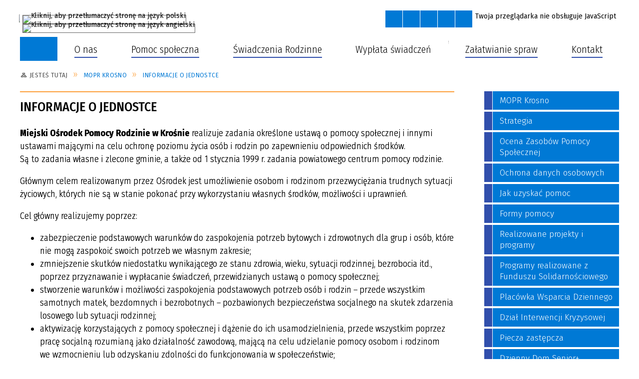

--- FILE ---
content_type: text/html; charset=utf-8
request_url: https://moprkrosno.pl/strona-3528-informacje_o_jednostce.html
body_size: 172267
content:
<!DOCTYPE html>
<html lang="pl"  itemscope="itemscope" itemtype="http://schema.org/WebPage" xmlns="http://www.w3.org/1999/xhtml">
    <head>
        <!-- METAS - - - - - - - - - - - - - - - - - - - - - - - - - - - - - -->
        <title itemprop="name">Informacje o jednostce - Portal - MOPR Krosno</title>
<meta http-equiv="Content-Type" content="text/html; charset=utf-8" />
	<meta name="title" content="Informacje o jednostce - Portal - MOPR Krosno" />
	<meta name="description" content="MOPR Krosno" />
	<meta name="keywords" content="MOPR Krosno" />
	<meta name="author" content="CONCEPT Intermedia www.sam3.pl" />
	<meta name="robots" content="index, follow" />
        <meta name="viewport" content="width=device-width" />        
        
        <!-- EXTERNALS - - - - - - - - - - - - - - - - - - - - - - - - - - - -->		
        <link rel="shortcut icon" href="/themes/skin_01/images/favicon.ico" />
        <link rel="alternate" type="application/rss+xml"  title="RSS 2.0" href="https://moprkrosno.pl/aktualnosci.xml" />
		
		

		
        	<link rel="stylesheet" type="text/css" media="all" href="/themes/skin_01/css/common.css" />
	<link rel="stylesheet" type="text/css" media="all" href="/css/concept.gallery.css" />
	<link rel="stylesheet" type="text/css" media="all" href="/css/_global.css" />
	<link rel="stylesheet" type="text/css" media="screen" href="/wcag_video_player/ableplayer.min.css" />
	<link rel="stylesheet" type="text/css" media="all" href="/css/icons_library.css" />
	<link rel="stylesheet" type="text/css" media="screen" href="/css/smoothness/jquery-ui-1.9.2.custom.min.css" />
	<link rel="stylesheet" type="text/css" media="screen" href="/js/fancyBox/jquery.fancybox.css" />
	<link rel="stylesheet" type="text/css" media="print" href="/css/print_strona.css" />
	<link rel="stylesheet" type="text/css" media="all" href="/themes/skin_01/css/responsive.css" />
	<link rel="stylesheet" type="text/css" media="all" href="/themes/skin_01/css/_multisite.css" />
	<link rel="stylesheet" type="text/css" media="all" href="/css/concept-carousel.css" />

        <!-- JAVASCRIPTS - - - - - - - - - - - - - - - - - - - - - - - - - - -->
                <script src="/js/jquery/jquery-1.12.4.min.js"></script>
        <script src="/js/jquery/jquery-3.1.1.min.js"></script>
        <script src="/js/jquery/jquery-ui-1.9.2.custom.min.js"></script>
        <script src="/js/hammer.min.js"></script>
        <script src="/js/jquery/jquery.ui.datepicker.min.js"></script> 
        <script src="/js/jquery/jquery-ui-timepicker-addon.min.js"></script> 
        
        <script>
//<![CDATA[
document.write("<style>.zajawka { visibility: hidden; }</style>");
//]]>
</script>
        <!-- cdn for modernizr, if you haven't included it already -->
        <!-- script src="http://cdn.jsdelivr.net/webshim/1.12.4/extras/modernizr-custom.js"></script -->
        <!-- polyfiller file to detect and load polyfills -->
        <!-- script src="http://cdn.jsdelivr.net/webshim/1.12.4/polyfiller.js"></script -->

        

        <script>
        function get_upload_image_size(dimension)
        {
        if($dimension == 'x')
        return 280;
        else
        return 168;
        }
        </script>
        
        <script src="/js/../themes/skin_01/js/multisite.js"></script>
<script src="/js/menu.min.js"></script>
<script src="/js/functions.js"></script>
<script src="/js/jquery/concept-rotator.js"></script>
<script src="/js/jquery/jquery.easing.1.3.js"></script>
<script src="/js/gsap/TweenMax.min.js"></script>
<script src="/js/gsap/plugins/ScrollToPlugin.min.js"></script>
<script src="/js/gsap/plugins/CSSPlugin.min.js"></script>
<script src="/js/gsap/easing/EasePack.min.js"></script>
<script src="/js/concept.gallery.js?ver=3.0"></script>
<script src="/js/akceslab-ytplayer.js"></script>
<script src="/wcag_video_player/ableplayer.min.js"></script>
<script src="/wcag_video_player/thirdparty/js.cookie.js"></script>
<script src="/js/concept_carousel_v1_0.js"></script>
		
    </head>
        
	<body class="module-portal action-strona">
       
                <div class="page_title" style="display: none">
            MOPR Krosno - moprkrosno.pl
<br /><span class="data">Wygenerowano:&nbsp;31-01-2026</span>        </div>
        
        <h1 hidden>MOPR Krosno - moprkrosno.pl
</h1>

        <div id="page_content">       
            <div id="overlay" onclick="clear_other_mobile_active_elements();toggle_body_overflow();"></div>
            <div id="page_container">                <table role="presentation" id="table_1" class="sekcja-paneli" style="width: 100%;">
<tbody>	<tr>
		<td id="PAN_HEAD" class="panel">
			<div>
<div class="wcag_links">
	<div class="links">
		<div class="hidden">
			<a href="#content" data-offset="-300" class="scroll_to">Przejdź do treści</a>
		</div>
		
		<div class="hidden"><div tabindex="0" onclick="jQuery('body').scrollTo('*[id^=\'search_comn_\']'); jQuery('*[id^=\'search_comn_\']').val('').focus();">Przejdź do Wyszukiwarki</div></div>
		<div class="hidden"><a class="mapa_strony" tabindex="0" href="/mapa_strony.html">Przejdź do mapy strony</a></div>
		<div class="hidden"><div tabindex="0" onclick="jQuery('body').scrollTo('*[id^=\'mainMenu_\']'); jQuery(':focusable', jQuery('*[id^=\'mainMenu_\']'))[0].focus();">Przejdź do Menu</div></div>
	</div>
</div>

<script>
	jQuery('.scroll_to').css('cursor' , 'pointer').click(function () {
	var target = jQuery(this).attr('href');
	jQuery('html, body').animate({
	scrollTop: jQuery(target).offset().top -140
	}, 1000);
	});
</script>



        
	

    <div class="miejsce-banerowe herb puste" >
                </div>




    <div class="miejsce-banerowe logo_w_naglowku " >
        <div class="pole-banerowe noprint" >
<a href="/" target=""><img src="/uploads/pub/img_files/img_14351/e60aa3a4233a5a37a6b840e0326e068bc91dc999.png" alt="Logo w nagłówku 6" loading="lazy" title="" onclick="jQuery.ajax({
	type:'POST',
	url:'/banery/click/id/14351.html',
	dataType:'html'})" /><span class="baner_title" style="display:none;">Logo w nagłówku 6</span></a></div>
<div class="noprint pole-banerowe">
<script>
    (function(d){
      var s = d.createElement("script");
      /* uncomment the following line to override default position*/
      /* s.setAttribute("data-position", 3);*/
      /* uncomment the following line to override default size (values: small, large)*/
      /* s.setAttribute("data-size", "small");*/
      /* uncomment the following line to override default language (e.g., fr, de, es, he, nl, etc.)*/
      /* s.setAttribute("data-language", "language");*/
      /* uncomment the following line to override color set via widget (e.g., #053f67)*/
       s.setAttribute("data-color", "#FDA03C");
      /* uncomment the following line to override type set via widget (1=person, 2=chair, 3=eye, 4=text)*/
      /* s.setAttribute("data-type", "1");*/
      /* s.setAttribute("data-statement_text:", "Our Accessibility Statement");*/
      /* s.setAttribute("data-statement_url", "http://www.example.com/accessibility")";*/
      /* uncomment the following line to override support on mobile devices*/
      /* s.setAttribute("data-mobile", true);*/
      /* uncomment the following line to set custom trigger action for accessibility menu*/
      /* s.setAttribute("data-trigger", "triggerId")*/
      s.setAttribute("data-account", "MsFIrZrGxc");
      s.setAttribute("src", "https://cdn.userway.org/widget.js");
      (d.body || d.head).appendChild(s);
    })(document)
    </script>
    <noscript>Please ensure Javascript is enabled for purposes of <a href="https://userway.org">website accessibility</a></noscript>
  
</div>
<div class="clr"></div>        </div>




    <div class="miejsce-banerowe logo_w_naglowku_zadokowane " >
        <div class="pole-banerowe noprint" style="flex-grow: 1; " >
<a href="/" target="_self"><img src="/uploads/pub/img_files/img_14295/63148c337dc19cf7ad85026231e9c1eed1ba226f.png" alt="logo w nagłówku wersja responsywna" loading="lazy" title="" onclick="jQuery.ajax({
	type:'POST',
	url:'/banery/click/id/14295.html',
	dataType:'html'})" /><span class="baner_title" style="display:none;">logo w nagłówku wersja responsywna</span></a></div>
        </div>


<div class="translate-bar component" >
    
    <div id="google-translation-flags" class="notranslate">
        <span class="polski" title="Polski" tabindex="0" data-lng="pl"><img alt="Kliknij, aby przetłumaczyć stronę na język polski" src="/images/admin//lang_icons/ico_pl.gif" /></span>
        <span class="angielski" title="Angielski" tabindex="0" data-lng="en"><img alt="Kliknij, aby przetłumaczyć stronę na język angielski" src="/images/admin/lang_icons/ico_en.gif" /></span>     
		<span class="niemiecki" title="Niemiecki" tabindex="0" data-lng="de"><img alt="Kliknij, aby przetłumaczyć stronę na język niemiecki" src="/images/admin/lang_icons/ico_de.gif" /></span>     
    </div>
    
    <script>
        jQuery('#google-translation-flags span').click(function() {
          var lang = jQuery(this).attr('class');
		  		            
          if(lang != 'polski')
          {
            var $frame = jQuery('.goog-te-menu-frame:first');
            if (!$frame.size())
            {
                alert("Error: Could not find Google translate frame.");
                return false;
            }
            jQuery('html').attr('lang', jQuery(this).attr('data-lng'));
            $frame.contents().find('.goog-te-menu2-item span.text:contains('+lang+')').get(0).click();
          }
          else
          {  
              var $frame = jQuery('.goog-te-banner-frame:first');
              if (!$frame.size())
              {
                  alert("Error: Could not find Google translate frame.");
                  return false;
              }

              jQuery('html').attr('lang', 'pl');
              $frame.contents().find('.goog-close-link').get(0).click();
          }
          
          return false;
        });
		
		jQuery(window).on("load", function () {
			jQuery('.translate-bar.component').css('min-width','0px');
		});
		
    </script>
    
    <div id="google_translate_element"></div>
    <script>
        function googleTranslateElementInit() {
                        new google.translate.TranslateElement({pageLanguage: 'pl', includedLanguages: 'af,ar,az,be,bg,bn,ca,cs,cy,da,de,el,en,eo,es,et,eu,fa,fi,fr,ga,gl,gu,hi,hr,ht,hu,hy,id,is,it,iw,ja,ka,kn,ko,la,lt,lv,mk,ms,mt,nl,no,pt,pl,ro,ru,sk,sl,sq,sr,sv,sw,ta,te,th,tl,tr,uk,ur,vi,yi,zh-CN,zh-TW', layout: google.translate.TranslateElement.InlineLayout.SIMPLE, autoDisplay: false}, 'google_translate_element');
                    }
    </script>
    <script src="https://translate.google.com/translate_a/element.js?cb=googleTranslateElementInit"></script>

</div>

<script>
    function toggleGlobalPause()
    {
        globalPause = !globalPause;
        jQuery(".stop-anim").toggleClass("play");

        var x = jQuery(".stop-anim").text();

        if (x == 'Wznów animacje') {
            jQuery(".stop-anim").text("Zatrzymaj animacje");
            jQuery(".stop-anim").attr("title", "Zatrzymaj animacje");
        } else {
            jQuery(".stop-anim").text("Wznów animacje");
            jQuery(".stop-anim").attr("title", "Wznów animacje");
        }
    }
</script>	

<div class="accesible" >
   <div class="stop-anim" title="Zatrzymaj animacje" tabindex="0" onclick="toggleGlobalPause();">Zatrzymaj animacje</div>
        <div class="wheelchair" title="Informacje o dostępności" onclick="location = ('https://moprkrosno.pl/strona-1-informacje_o_dostepnosci.html');"></div>
    <div class="deklaracja_dostep" title="Deklaracja dostępności" onclick="location = ('https://moprkrosno.pl/deklaracja_dostepnosci.html');"></div>
    <div class="deaf" title="Informacje dla niesłyszących" onclick="location = ('https://moprkrosno.pl/strona-2-informacje_dla_nieslyszacych.html');"></div>
    <div class="contrast" title="Informacje o kontraście" onclick="location = ('https://moprkrosno.pl/strona-3-informacja_o_kontrascie.html');"></div>
    </div>

<section class="component wyszukiwarka-wrapper " >

            <header class="belka hidden-wcag">
            <h2 class="title"><span>Wyszukiwarka</span></h2>
        </header>
    
    <div class="comn-wyszukiwarka" role="search">
        
        
        <div id="search_box_comn_srch_6fbb4bb26456eb8bbaea9a860bfdbd7e">
            <span class="warning show-delayed">Twoja przeglądarka nie obsługuje JavaScript</span>
        </div>

        <div class="cl"></div>
    </div>

    <script>
//<![CDATA[
jQuery.ajax({
	type:'POST',
	url:'/Common/getSearchAllForm/disp/none/hash_id/comn_srch_6fbb4bb26456eb8bbaea9a860bfdbd7e.html',
	dataType:'html',
	success:function(data, textStatus){jQuery('#search_box_comn_srch_6fbb4bb26456eb8bbaea9a860bfdbd7e').html(data);},
	complete:function(XMLHttpRequest, textStatus){wcagstinks(jQuery("#adv_form")); updateAdvSearchWidth(); jQuery("#adv_form");}})
//]]>
</script>
</section>


    <div class="miejsce-banerowe ikonki_standardowe " >
        <div class="noprint pole-banerowe">
<div class="topMenu_infobar">
    <div class="links">     

      <a href="/" class="home">Strona Główna</a>
		
      <a href="/mapa_strony.html" class="mapa_strony">Mapa Strony</a>
      
      <a href="/aktualnosci.xml" class="rss">RSS</a>
							
      <a href="/strona-3521-kontakt.html" class="poczta">Kontakt</a>	      
      
      <div class="cl" style="float: none; height: 0;"></div>
        
    </div>
</div>
</div>
<div class="clr"></div>        </div>




    <div class="miejsce-banerowe epupbip " >
        <div class="pole-banerowe noprint" style="flex-grow: 1; " >
<a href="https://bip.umkrosno.pl/?c=mdTresc-cmPokaz-341" target=""><img src="/uploads/pub/img_files/img_14320/bip.png" alt="BIP w nagłówku" loading="lazy" title="BIP" onclick="jQuery.ajax({
	type:'POST',
	url:'/banery/click/id/14320.html',
	dataType:'html'})" /><span class="baner_title" style="display:none;">BIP w nagłówku</span></a></div>
        </div>


<div class="cl"></div>
<nav class="glowneMenu" data-component-name="comn_mainmenu" id="mainMenu_e6e8bdd9cfad162d074bc0bd2137dd3f-wrapper" aria-labelledby="mainMenu_e6e8bdd9cfad162d074bc0bd2137dd3f-label">   
    <h2 id="mainMenu_e6e8bdd9cfad162d074bc0bd2137dd3f-label" class="hidden-wcag">Menu główne 1</h2>
    <div class="okazja_top2"></div>
    <div class="okazja_top3"></div>
            <ul class="mainMenu" id="comn_e6e8bdd9cfad162d074bc0bd2137dd3f">
         <li class="block block_nr_1" id="comn_e6e8bdd9cfad162d074bc0bd2137dd3f_pos_1" data-color="white">
<a target="_self" class="menu-level-1 no-submenu" style="border-color:white;" href="/"><span class="menu_select_left" style="background:white;"></span><span class="menu_select_right" style="background:white;"></span><span class="menu_select_bottom" style="background:white;"></span><span  class="tytul_menu">Strona główna</span></a>
</li> <li class="block block_nr_2" id="comn_e6e8bdd9cfad162d074bc0bd2137dd3f_pos_2" data-color="#314FAC">
<a target="_self" class="menu-level-1 no-submenu" style="border-color:#314FAC;" href="/strona-3520-gdzie_jestesmy.html"><span class="menu_select_left" style="background:#314FAC;"></span><span class="menu_select_right" style="background:#314FAC;"></span><span class="menu_select_bottom" style="background:#314FAC;"></span><span  class="tytul_menu">O nas</span></a>
</li> <li class="block block_nr_3" id="comn_e6e8bdd9cfad162d074bc0bd2137dd3f_pos_3" data-color="#314FAC">
<a target="_self" class="menu-level-1 no-submenu" style="border-color:#314FAC;" href="/strona-3860-pomoc_spoleczna.html"><span class="menu_select_left" style="background:#314FAC;"></span><span class="menu_select_right" style="background:#314FAC;"></span><span class="menu_select_bottom" style="background:#314FAC;"></span><span  class="tytul_menu">Pomoc społeczna</span></a>
</li> <li class="block block_nr_4" id="comn_e6e8bdd9cfad162d074bc0bd2137dd3f_pos_4" data-color="#314FAC">
<a target="_self" class="menu-level-1 no-submenu" style="border-color:#314FAC;" href="/strona-3724-swiadczenia.html"><span class="menu_select_left" style="background:#314FAC;"></span><span class="menu_select_right" style="background:#314FAC;"></span><span class="menu_select_bottom" style="background:#314FAC;"></span><span  class="tytul_menu">Świadczenia Rodzinne</span></a>
</li> <li class="block block_nr_5" id="comn_e6e8bdd9cfad162d074bc0bd2137dd3f_pos_5" data-color="white">
<a target="_self" class="menu-level-1 no-submenu" style="border-color:white;" href="/strona-3584-wyplata_swiadczen.html"><span class="menu_select_left" style="background:white;"></span><span class="menu_select_right" style="background:white;"></span><span class="menu_select_bottom" style="background:white;"></span><span  class="tytul_menu">Wypłata świadczeń</span></a>
</li> <li class="block block_nr_6" id="comn_e6e8bdd9cfad162d074bc0bd2137dd3f_pos_6" data-color="#314FAC">
<a target="_self" class="menu-level-1 no-submenu" style="border-color:#314FAC;" href="/strona-3907-zalatwianie_spraw.html"><span class="menu_select_left" style="background:#314FAC;"></span><span class="menu_select_right" style="background:#314FAC;"></span><span class="menu_select_bottom" style="background:#314FAC;"></span><span  class="tytul_menu">Załatwianie spraw</span></a>
</li> <li class="block block_nr_7" id="comn_e6e8bdd9cfad162d074bc0bd2137dd3f_pos_7" data-color="#314FAC">
<a target="_self" class="menu-level-1 no-submenu" style="border-color:#314FAC;" href="/strona-3521-kontakt.html"><span class="menu_select_left" style="background:#314FAC;"></span><span class="menu_select_right" style="background:#314FAC;"></span><span class="menu_select_bottom" style="background:#314FAC;"></span><span  class="tytul_menu">Kontakt</span></a>
</li>        </ul>
		
		                <script>
//<![CDATA[
                var candidate = document.getElementById('comn_e6e8bdd9cfad162d074bc0bd2137dd3f_pos_1');
                candidate.className += ' sel';
        
//]]>
</script>                <script>
//<![CDATA[
window.onscroll = function() { menuDocking("comn_e6e8bdd9cfad162d074bc0bd2137dd3f");}; 
//]]>
</script><script>
//<![CDATA[
window.onresize = function() { menuDocking("comn_e6e8bdd9cfad162d074bc0bd2137dd3f");}; 
//]]>
</script> 		
    </nav>
<div class="cl"></div>

    <div class="miejsce-banerowe baner_pod_naglowkiem_1200x100 puste" >
                </div>


<nav class="navigator" id="breadcrumbs" aria-labelledby="breadcrumbs-label">
    <h2 id="breadcrumbs-label" class="hidden-wcag">Breadcrumbs</h2>
    
    <ul itemscope itemtype="http://schema.org/BreadcrumbList">
        
    <li itemprop="itemListElement" itemscope itemtype="http://schema.org/ListItem"><a class="navigator_home" property="item" typeof="WebPage" itemprop="item" itemtype="https://schema.org/Thing" itemscope="itemscope" href="/mapa_strony.html"><span itemprop="name">Jesteś tutaj</span></a><meta itemprop="position" content="1"></li><li itemprop="itemListElement" itemscope itemtype="http://schema.org/ListItem"><a property="item" typeof="WebPage" itemprop="item" itemtype="https://schema.org/Thing" itemscope="itemscope" href="/strona-3527-mopr_krosno.html"><span itemprop="name">MOPR Krosno</span></a><meta itemprop="position" content="2"></li><li itemprop="itemListElement" itemscope itemtype="http://schema.org/ListItem"><a property="item" typeof="WebPage" itemprop="item" itemtype="https://schema.org/Thing" itemscope="itemscope" href="/strona-3528-informacje_o_jednostce.html"><span itemprop="name">Informacje o jednostce</span></a><meta itemprop="position" content="3"></li>        
    </ul>

</nav>
			</div>
		</td>
	</tr>
</tbody></table>
<table role="presentation" id="table_2" class="sekcja-paneli" style="width: 100%;">
<tbody>	<tr>
		<td id="PAN_1" class="panel">
			<div>


    <div class="miejsce-banerowe baner_w_centralnym_panelu_u_gory_897x100 puste" >
                </div>


				<div id='content'><div class="messages">
            
    
    
    </div>
    <article itemscope itemtype="http://schema.org/NewsArticle" itemid="port-3528">

        <meta itemprop="headline" content="Informacje o jednostce" />
        <meta itemprop="description" content="Numer rachunku bankowego: Bank Pekao S.A 02 1240 1792 1111 0010 6152 0285   Miejski Ośrodek Pomocy Rodzinie w Krośnie realizuje zadania określone ustawą o pomocy społecznej i innymi ustawami mającymi na celu ochronę poziomu życia osób i rodzin..." />
        <meta itemprop="articleBody" content="
Miejski Ośrodek Pomocy Rodzinie w&amp;nbsp;Krośnie realizuje zadania określone ustawą o&amp;nbsp;pomocy społecznej i&amp;nbsp;innymi ustawami mającymi na&amp;nbsp;celu ochronę poziomu życia os&amp;oacute;b i&amp;nbsp;rodzin po&amp;nbsp;zapewnieniu odpowiednich środk&amp;oacute;w. Są&amp;nbsp;to&amp;nbsp;zadania własne i&amp;nbsp;zlecone gminie, a&amp;nbsp;także od&amp;nbsp;1 stycznia 1999 r. zadania powiatowego centrum pomocy rodzinie.
Gł&amp;oacute;wnym celem realizowanym przez&amp;nbsp;Ośrodek jest umożliwienie osobom i&amp;nbsp;rodzinom przezwyciężania trudnych sytuacji życiowych, kt&amp;oacute;rych&amp;nbsp;nie&amp;nbsp;są&amp;nbsp;w&amp;nbsp;stanie pokonać przy wykorzystaniu własnych środk&amp;oacute;w, możliwości i&amp;nbsp;uprawnień.
Cel gł&amp;oacute;wny realizujemy poprzez:

zabezpieczenie podstawowych warunk&amp;oacute;w do&amp;nbsp;zaspokojenia potrzeb bytowych i&amp;nbsp;zdrowotnych dla grup i&amp;nbsp;os&amp;oacute;b, kt&amp;oacute;re nie&amp;nbsp;mogą zaspokoić swoich potrzeb we&amp;nbsp;własnym zakresie;
zmniejszenie skutk&amp;oacute;w niedostatku wynikającego ze&amp;nbsp;stanu zdrowia, wieku, sytuacji rodzinnej, bezrobocia itd., poprzez przyznawanie i&amp;nbsp;wypłacanie świadczeń, przewidzianych ustawą o&amp;nbsp;pomocy społecznej;
stworzenie warunk&amp;oacute;w i&amp;nbsp;możliwości zaspokojenia podstawowych potrzeb os&amp;oacute;b i&amp;nbsp;rodzin &amp;ndash; przede wszystkim samotnych matek, bezdomnych i&amp;nbsp;bezrobotnych &amp;ndash; pozbawionych bezpieczeństwa socjalnego na&amp;nbsp;skutek zdarzenia losowego lub sytuacji rodzinnej;
aktywizację korzystających z&amp;nbsp;pomocy społecznej i&amp;nbsp;dążenie do&amp;nbsp;ich usamodzielnienia, przede wszystkim poprzez pracę socjalną rozumianą jako działalność zawodową, mającą na&amp;nbsp;celu udzielanie pomocy osobom i&amp;nbsp;rodzinom we&amp;nbsp;wzmocnieniu lub odzyskaniu zdolności do&amp;nbsp;funkcjonowania w&amp;nbsp;społeczeństwie;
zapobieganie negatywnym zjawiskom społecznym wśr&amp;oacute;d dzieci i&amp;nbsp;młodzieży, szczeg&amp;oacute;lnie ze&amp;nbsp;środowisk zagrożonych patologiami życia społecznego;
wsp&amp;oacute;łpracę z&amp;nbsp;środowiskami lokalnymi i&amp;nbsp;organizacjami pozarządowymi.

Poszukujemy partner&amp;oacute;w w&amp;nbsp;celu: wymiany doświadczeń w&amp;nbsp;zakresie pomocy społecznej.
Numer rachunku bankowego:
Bank Pekao S.A. 02 1240 1792 1111 0010 6152 0285
" />
        <meta itemprop="image" content="https://moprkrosno.pl/uploads/pub/strony/strona_3528//zajawki/normal_" />
        <meta itemprop="datePublished" content="2016-03-31T14:10:00+02:00" />

        <header>
            <span class="etykieta_zajawka">
                <span class="label" style="background: #314FAC; border-color: #314FAC;" title=""></span>            </span>

            <h2 class="title">
                Informacje o jednostce            </h2>
        </header>

        <div class="akcje_top">
            <ul class="actions">
            <li title="Pobierz plik Pdf z treścią" class="pdf" onclick="location=('https://converter.sam3.pl/convert.php?url=https://moprkrosno.pl/strona-3528-informacje_o_jednostce.html&amp;title=Informacje_o_jednostce');"><span class="hidden-wcag">Pobierz artykuł w formie pliku </span>Pdf</li>                        <li class="print" title="Drukuj treść" onclick="window.print();">Drukuj<span class="hidden-wcag"> treść tego artykułu</span></li>
                <li class="back" title="Powrót" onclick="history.back();">Powrót<span class="hidden-wcag"> do poprzedniej strony</span></li>
                    <li class="zglos" title="Kontakt" onclick="location = ('/strona-3521-kontakt.html');">Kontakt<span class="hidden-wcag"> na stronie Kontakt</span></li>
                </ul>            <div class="cl"></div>
        </div>

        
                
        	


        <div class="tresc" itemprop="articleBody">
            <div class="entry-content panel-body">
<p style="text-align: left;"><strong>Miejski Ośrodek Pomocy Rodzinie w&nbsp;Krośnie</strong> realizuje zadania określone ustawą o&nbsp;pomocy społecznej i&nbsp;innymi ustawami mającymi na&nbsp;celu ochronę poziomu życia os&oacute;b i&nbsp;rodzin po&nbsp;zapewnieniu odpowiednich środk&oacute;w. Są&nbsp;to&nbsp;zadania własne i&nbsp;zlecone gminie, a&nbsp;także od&nbsp;1 stycznia 1999 r. zadania powiatowego centrum pomocy rodzinie.</p>
<p>Gł&oacute;wnym celem realizowanym przez&nbsp;Ośrodek jest umożliwienie osobom i&nbsp;rodzinom przezwyciężania trudnych sytuacji życiowych, kt&oacute;rych&nbsp;nie&nbsp;są&nbsp;w&nbsp;stanie pokonać przy wykorzystaniu własnych środk&oacute;w, możliwości i&nbsp;uprawnień.</p>
<p>Cel gł&oacute;wny realizujemy poprzez:</p>
<ul>
<li>zabezpieczenie podstawowych warunk&oacute;w do&nbsp;zaspokojenia potrzeb bytowych i&nbsp;zdrowotnych dla grup i&nbsp;os&oacute;b, kt&oacute;re nie&nbsp;mogą zaspokoić swoich potrzeb we&nbsp;własnym zakresie;</li>
<li>zmniejszenie skutk&oacute;w niedostatku wynikającego ze&nbsp;stanu zdrowia, wieku, sytuacji rodzinnej, bezrobocia itd., poprzez przyznawanie i&nbsp;wypłacanie świadczeń, przewidzianych ustawą o&nbsp;pomocy społecznej;</li>
<li>stworzenie warunk&oacute;w i&nbsp;możliwości zaspokojenia podstawowych potrzeb os&oacute;b i&nbsp;rodzin &ndash; przede wszystkim samotnych matek, bezdomnych i&nbsp;bezrobotnych &ndash; pozbawionych bezpieczeństwa socjalnego na&nbsp;skutek zdarzenia losowego lub sytuacji rodzinnej;</li>
<li>aktywizację korzystających z&nbsp;pomocy społecznej i&nbsp;dążenie do&nbsp;ich usamodzielnienia, przede wszystkim poprzez pracę socjalną rozumianą jako działalność zawodową, mającą na&nbsp;celu udzielanie pomocy osobom i&nbsp;rodzinom we&nbsp;wzmocnieniu lub odzyskaniu zdolności do&nbsp;funkcjonowania w&nbsp;społeczeństwie;</li>
<li>zapobieganie negatywnym zjawiskom społecznym wśr&oacute;d dzieci i&nbsp;młodzieży, szczeg&oacute;lnie ze&nbsp;środowisk zagrożonych patologiami życia społecznego;</li>
<li>wsp&oacute;łpracę z&nbsp;środowiskami lokalnymi i&nbsp;organizacjami pozarządowymi.</li>
</ul>
<p>Poszukujemy partner&oacute;w w&nbsp;celu: wymiany doświadczeń w&nbsp;zakresie pomocy społecznej.</p>
<p>Numer rachunku bankowego:</p>
<p><strong>Bank Pekao S.A. 02 1240 1792 1111 0010 6152 0285</strong></p>
</div>        </div>        

        <aside class="left" style="max-width:100%;">                
            
                    </aside>

        <div class="cl"></div>

        <footer class="bottom">

            <div class="info info_strona">
                <strong class="user">Osoba odpowiedzialna za treść:</strong><span class="author">Concept INTERMEDIA</span><div class="cl"></div><strong class="last_pdate">Ostatnia aktualizacja:</strong><span class="date">30 / 10 / 2025</span><div class="cl"></div><strong class="last_pdate">Opublikowano:</strong><span class="date">31 / 03 / 2016</span><div class="cl"></div><div class="link"><a class="historia_link" href="/historia_strony-3528.html">Historia zmian </a></div>            </div>      


            
            <div class="cl"></div>
                                                        
                <ul class="actions">
            <li title="Pobierz plik Pdf z treścią" class="pdf" onclick="location=('https://converter.sam3.pl/convert.php?url=https://moprkrosno.pl/strona-3528-informacje_o_jednostce.html&amp;title=Informacje_o_jednostce');"><span class="hidden-wcag">Pobierz artykuł w formie pliku </span>Pdf</li>                        <li class="print" title="Drukuj treść" onclick="window.print();">Drukuj<span class="hidden-wcag"> treść tego artykułu</span></li>
                <li class="back" title="Powrót" onclick="history.back();">Powrót<span class="hidden-wcag"> do poprzedniej strony</span></li>
                    <li class="zglos" title="Kontakt" onclick="location = ('/strona-3521-kontakt.html');">Kontakt<span class="hidden-wcag"> na stronie Kontakt</span></li>
                </ul>                        <div class="cl"></div>
        </footer>

        <div class="cl"></div>

    </article>

    


    

<script>
    function get_upload_image_size(dimension)
    {
        if (dimension == 'x')
            return 280;
        else
            return 168;
    }

    jQuery(document).ready(function () {
        gallery_inject('mini');
    });
</script>  
<script src="/js/fancyBox/jquery.fancybox.min.js" ></script>

<script>
    jQuery('.fancybox').fancybox({
        transitionIn	:	'fade',
		transitionOut	:	'fade',
        speedIn         :	600, 
		speedOut		:	200, 
        autoScale: true,
        closeBtn: false,
        beforeShow: function () {
         
            var imgAlt = jQuery(this.element).find("img").attr("alt");
                       
            if (imgAlt) {
                this.title = imgAlt;
                jQuery(".fancybox-image").attr("alt", imgAlt);
            } else {
                this.title = '';											   
            }

            this.title = (this.title ? '<h4>' + this.title + '</h4>' : '') ;
            if (this.group.length > 1) {
                this.title += '<span class="counter">Zdjęcie ' + (this.index + 1) + ' z ' + this.group.length + '</span>';
                if (jQuery.fancybox.player.isActive) {
                    this.title += '<a href="javascript:jQuery.fancybox.play();" title="Wyłącz pokaz zdjęć" class="myPlay myPlayON" onclick="jQuery(\'.myPlay\').toggleClass(\'myPlayON\')">Zatrzymaj</a>';
                } else {
                    this.title += '<a href="javascript:jQuery.fancybox.play();" title="Włącz pokaz zdjęć" class="myPlay" onclick="jQuery(\'.myPlay\').toggleClass(\'myPlayON\')">Uruchom</a>';
                }
            }
            this.title += '<a onClick="parent.jQuery.fancybox.close();" alt="Zamknij" title="Zamyka okno" class="fancybox-item fancybox-close" href="javascript:;">Zamknij</a>';
        },
        helpers: {
            title: {
                type: 'inside',
                position: 'top',
            }
        },
        afterShow: function () {
            // odkomentuj v2 zeby uruchomic FancyBox-a z focusem
            //jQuery(this.content).attr("tabindex",1).focus(); // v1
            //jQuery('.fancybox-wrap a').first().focus(); // v2
        }
    });
</script>

				</div>


    <div class="miejsce-banerowe baner_w_centralnym_panelu_na_dole puste" >
                </div>


			</div>
		</td>
		<td id="PAN_2" class="panel">
			<div>


    <div class="miejsce-banerowe baner_w_prawym_panelu_u_gory_291x100 puste" >
                </div>


<div><nav class="component" aria-labelledby="port_3bf865d40aaf51e544c4e8d3ebd3db9a-label">
    <h2 id="port_3bf865d40aaf51e544c4e8d3ebd3db9a-label" class="hidden-wcag">Menu modułowe - strony portalowe</h2>
    
    
        <header class="belka" >
            <h2 class="title">
                <span>Menu</span>
            </h2>
        </header> 

        <ul class="portal-menu strony_menu" id="port_3bf865d40aaf51e544c4e8d3ebd3db9a"><li class="level-1" id="level-1-port_3bf865d40aaf51e544c4e8d3ebd3db9a-3527" style="background-color: #314FAC; color: #fff;"><a target="_self" href="/strona-3527-mopr_krosno.html"><span class="label" style="background: #314FAC; border-color: #314FAC;" title=""></span>MOPR Krosno</a><span class="menu-toggler" style="display: none;" onclick="show_hideElement('level-2-port_3bf865d40aaf51e544c4e8d3ebd3db9a-wrapper-3527', this);"><span class="hidden-wcag">pokaż / ukryj podkategorie</span></span><ul class="level-2-wrapper" style="display: none;" id="level-2-port_3bf865d40aaf51e544c4e8d3ebd3db9a-wrapper-3527"><li class="level-2" id="level-2-port_3bf865d40aaf51e544c4e8d3ebd3db9a-3520" style="background-color: #314FAC; color: #fff;"><a target="_self" href="/strona-3520-o_nas.html"><span class="label" style="background: #314FAC; border-color: #314FAC;" title=""></span>O nas</a></li><li class="level-2" id="level-2-port_3bf865d40aaf51e544c4e8d3ebd3db9a-3528" style="background-color: #314FAC; color: #fff;"><a target="_self" href="/strona-3528-informacje_o_jednostce.html"><span class="label" style="background: #314FAC; border-color: #314FAC;" title=""></span>Informacje o jednostce</a></li><li class="level-2" id="level-2-port_3bf865d40aaf51e544c4e8d3ebd3db9a-3526" style="background-color: #314FAC; color: #fff;"><a target="_blank" href="/strona-3526-cyberbezpieczenstwo.html"><span class="label" style="background: #314FAC; border-color: #314FAC;" title=""></span>Cyberbezpieczeństwo</a></li><li class="level-2" id="level-2-port_3bf865d40aaf51e544c4e8d3ebd3db9a-3523" style="background-color: #314FAC; color: #fff;"><a target="_self" href="/strona-3523-dostepnosc.html"><span class="label" style="background: #314FAC; border-color: #314FAC;" title=""></span>Dostępność</a><span class="menu-toggler" style="display: none;" onclick="show_hideElement('level-3-port_3bf865d40aaf51e544c4e8d3ebd3db9a-wrapper-3523', this);"><span class="hidden-wcag">pokaż / ukryj podstrony</span></span><ul class="level-3-wrapper" style="display: none;" id="level-3-port_3bf865d40aaf51e544c4e8d3ebd3db9a-wrapper-3523"><li class="level-3" id="level-3-port_3bf865d40aaf51e544c4e8d3ebd3db9a-3524" style="background-color: #314FAC; color: #fff;"><a target="_self" href="/strona-3524-deklaracja_dostepnosci.html"><span class="label" style="background: #314FAC; border-color: #314FAC;" title=""></span>Deklaracja dostępności</a></li><li class="level-3" id="level-3-port_3bf865d40aaf51e544c4e8d3ebd3db9a-3525" style="background-color: #314FAC; color: #fff;"><a target="_self" href="/strona-3525-procedura_zapewnienia_dostepnosci.html"><span class="label" style="background: #314FAC; border-color: #314FAC;" title=""></span>Procedura zapewnienia dostępności osobom ze szczególnymi potrzebami</a></li></ul></li><li class="level-2" id="level-2-port_3bf865d40aaf51e544c4e8d3ebd3db9a-3530" style="background-color: #314FAC; color: #fff;"><a target="_self" href="/strona-3530-e_urzad.html"><span class="label" style="background: #314FAC; border-color: #314FAC;" title=""></span>e-Urząd</a></li><li class="level-2" id="level-2-port_3bf865d40aaf51e544c4e8d3ebd3db9a-3529" style="background-color: #314FAC; color: #fff;"><a target="_blank" href="/strona-3529-bip_mopr_krosno.html"><span class="label" style="background: #314FAC; border-color: #314FAC;" title=""></span>BIP MOPR Krosno</a></li><li class="level-2" id="level-2-port_3bf865d40aaf51e544c4e8d3ebd3db9a-3531" style="background-color: #314FAC; color: #fff;"><a target="_self" href="/strona-3531-nabor_praca.html"><span class="label" style="background: #314FAC; border-color: #314FAC;" title=""></span>Nabór / Praca</a><span class="menu-toggler" style="display: none;" onclick="show_hideElement('level-3-port_3bf865d40aaf51e544c4e8d3ebd3db9a-wrapper-3531', this);"><span class="hidden-wcag">pokaż / ukryj podstrony</span></span><ul class="level-3-wrapper" style="display: none;" id="level-3-port_3bf865d40aaf51e544c4e8d3ebd3db9a-wrapper-3531"><li class="level-3" id="level-3-port_3bf865d40aaf51e544c4e8d3ebd3db9a-3591" style="background-color: #314FAC; color: #fff;"><a target="_self" href="/strona-3591-nabor.html"><span class="label" style="background: #314FAC; border-color: #314FAC;" title=""></span>Nabór</a><span class="menu-toggler" style="display: none;" onclick="show_hideElement('level-4-port_3bf865d40aaf51e544c4e8d3ebd3db9a-wrapper-3591', this);"><span class="hidden-wcag">pokaż / ukryj podstrony</span></span><ul class="level-4-wrapper" style="display: none;" id="level-4-port_3bf865d40aaf51e544c4e8d3ebd3db9a-wrapper-3591"><li class="level-4" id="level-4-port_3bf865d40aaf51e544c4e8d3ebd3db9a-3902" style="background-color: #314FAC; color: #fff;"><a target="_self" href="/strona-3902-nabor_na_wolne_stanowisko_urzednicze.html"><span class="label" style="background: #314FAC; border-color: #314FAC;" title=""></span>Nabór na wolne stanowisko urzędnicze pracownik ds. kadr i płac</a></li><li class="level-4" id="level-4-port_3bf865d40aaf51e544c4e8d3ebd3db9a-3850" style="background-color: #314FAC; color: #fff;"><a target="_self" href="/strona-3850-nabor_na_wolne_kierownicze_stanowisko.html"><span class="label" style="background: #314FAC; border-color: #314FAC;" title=""></span>Nabór na wolne kierownicze stanowisko urzędnicze Główny księgowy w Miejskim Ośrodku Pomocy Rodzinie w Krośnie</a></li><li class="level-4" id="level-4-port_3bf865d40aaf51e544c4e8d3ebd3db9a-3755" style="background-color: #314FAC; color: #fff;"><a target="_self" href="/strona-3755-staly_nabor_na_kuratora_osob_czesciowo.html"><span class="label" style="background: #314FAC; border-color: #314FAC;" title=""></span>Stały nabór na kuratora osób częściowo ubezwłasnowolnionych oraz opiekuna osób całkowicie ubezwłasnowolnionych</a></li><li class="level-4" id="level-4-port_3bf865d40aaf51e544c4e8d3ebd3db9a-3672" style="background-color: #314FAC; color: #fff;"><a target="_self" href="/strona-3672-nabor_na_kandydata_na_opiekuna_prawnego.html"><span class="label" style="background: #314FAC; border-color: #314FAC;" title=""></span>Nabór na kandydata na opiekuna prawnego dla osoby całkowicie ubezwłasnowolnionej/kuratora dla osoby częściowo ubezwłasnowolnionej</a></li></ul></li></ul></li><li class="level-2" id="level-2-port_3bf865d40aaf51e544c4e8d3ebd3db9a-3907" style="background-color: #314FAC; color: #fff;"><a target="_self" href="/strona-3907-zalatwianie_spraw.html"><span class="label" style="background: #314FAC; border-color: #314FAC;" title=""></span>Załatwianie spraw</a></li><li class="level-2" id="level-2-port_3bf865d40aaf51e544c4e8d3ebd3db9a-3534" style="background-color: #314FAC; color: #fff;"><a target="_self" href="/strona-3534-zamowienia_publiczne.html"><span class="label" style="background: #314FAC; border-color: #314FAC;" title=""></span>Zamówienia publiczne</a><span class="menu-toggler" style="display: none;" onclick="show_hideElement('level-3-port_3bf865d40aaf51e544c4e8d3ebd3db9a-wrapper-3534', this);"><span class="hidden-wcag">pokaż / ukryj podstrony</span></span><ul class="level-3-wrapper" style="display: none;" id="level-3-port_3bf865d40aaf51e544c4e8d3ebd3db9a-wrapper-3534"><li class="level-3" id="level-3-port_3bf865d40aaf51e544c4e8d3ebd3db9a-3904" style="background-color: #314FAC; color: #fff;"><a target="_self" href="/strona-3904-2026.html"><span class="label" style="background: #314FAC; border-color: #314FAC;" title=""></span>2026</a><span class="menu-toggler" style="display: none;" onclick="show_hideElement('level-4-port_3bf865d40aaf51e544c4e8d3ebd3db9a-wrapper-3904', this);"><span class="hidden-wcag">pokaż / ukryj podstrony</span></span><ul class="level-4-wrapper" style="display: none;" id="level-4-port_3bf865d40aaf51e544c4e8d3ebd3db9a-wrapper-3904"><li class="level-4" id="level-4-port_3bf865d40aaf51e544c4e8d3ebd3db9a-3905" style="background-color: #314FAC; color: #fff;"><a target="_self" href="/strona-3905-zapytanie_ofertowe_na_dostawe.html"><span class="label" style="background: #314FAC; border-color: #314FAC;" title=""></span>Zapytanie ofertowe na dostawę asortymentu za zajęcia terapeutyczne oraz plastyczne</a></li></ul></li><li class="level-3" id="level-3-port_3bf865d40aaf51e544c4e8d3ebd3db9a-3809" style="background-color: #314FAC; color: #fff;"><a target="_self" href="/strona-3809-2025.html"><span class="label" style="background: #314FAC; border-color: #314FAC;" title=""></span>2025</a><span class="menu-toggler" style="display: none;" onclick="show_hideElement('level-4-port_3bf865d40aaf51e544c4e8d3ebd3db9a-wrapper-3809', this);"><span class="hidden-wcag">pokaż / ukryj podstrony</span></span><ul class="level-4-wrapper" style="display: none;" id="level-4-port_3bf865d40aaf51e544c4e8d3ebd3db9a-wrapper-3809"><li class="level-4" id="level-4-port_3bf865d40aaf51e544c4e8d3ebd3db9a-3901" style="background-color: #314FAC; color: #fff;"><a target="_self" href="/strona-3901-informacja_o_wyborze_najkorzystniejszej.html"><span class="label" style="background: #314FAC; border-color: #314FAC;" title=""></span>INFORMACJA O WYBORZE NAJKORZYSTNIEJSZEJ OFERTY W SPRAWIE ZAPYTANIA OFERTOWEGO NA DOSTAWĘ PRODUKTÓW NA TERAPIĘ KULINARNĄ DLA UCZESTNIKÓW DZIENNEGO DOMU SENIOR+ W KROŚNIE</a></li><li class="level-4" id="level-4-port_3bf865d40aaf51e544c4e8d3ebd3db9a-3898" style="background-color: #314FAC; color: #fff;"><a target="_self" href="/strona-3898-zapytanie_ofertowe_na_dostawe_produktow.html"><span class="label" style="background: #314FAC; border-color: #314FAC;" title=""></span>ZAPYTANIE OFERTOWE NA DOSTAWĘ PRODUKTÓW NA TERAPIĘ KULINARNĄ DLA UCZESTNIKÓW DZIENNEGO DOMU SENIOR+</a></li><li class="level-4" id="level-4-port_3bf865d40aaf51e544c4e8d3ebd3db9a-3895" style="background-color: #314FAC; color: #fff;"><a target="_self" href="/strona-3895-informacja_o_wyborze_najkorzystniejszej.html"><span class="label" style="background: #314FAC; border-color: #314FAC;" title=""></span>Informacja o wyborze najkorzystniejszej oferty na wykonanie usługi transportu dla uczestników Dziennego Domu Senior+ w Krośnie</a></li><li class="level-4" id="level-4-port_3bf865d40aaf51e544c4e8d3ebd3db9a-3892" style="background-color: #314FAC; color: #fff;"><a target="_self" href="/strona-3892-zapytanie_ofertowe_na_wykonanie_uslugi.html"><span class="label" style="background: #314FAC; border-color: #314FAC;" title=""></span>Zapytanie ofertowe na wykonanie usługi transportu dla uczestników Dziennego Domu Senior+ w Krośnie</a></li><li class="level-4" id="level-4-port_3bf865d40aaf51e544c4e8d3ebd3db9a-3816" style="background-color: #314FAC; color: #fff;"><a target="_self" href="/strona-3816-informacja_o_wyborze_najkorzystniejszej.html"><span class="label" style="background: #314FAC; border-color: #314FAC;" title=""></span>Informacja o wyborze najkorzystniejszej oferty na dostawę produktów spożywczych dla Uczestników Dziennego Domu "Senior +" w Krośnie</a></li><li class="level-4" id="level-4-port_3bf865d40aaf51e544c4e8d3ebd3db9a-3815" style="background-color: #314FAC; color: #fff;"><a target="_self" href="/strona-3815-zapytanie_ofertowe_na_dostawe_produktow.html"><span class="label" style="background: #314FAC; border-color: #314FAC;" title=""></span>Zapytanie ofertowe na dostawę produktów spożywczych dla Uczestników Dziennego Domu "Senior +" w Krośnie</a></li><li class="level-4" id="level-4-port_3bf865d40aaf51e544c4e8d3ebd3db9a-3810" style="background-color: #314FAC; color: #fff;"><a target="_self" href="/strona-3810-zapytanie_ofertowe_na_wykonanie_uslugi.html"><span class="label" style="background: #314FAC; border-color: #314FAC;" title=""></span>Zapytanie ofertowe na wykonanie usługi transportu dla uczestników Dziennego Domu "Senior +" w Krośnie</a></li></ul></li><li class="level-3" id="level-3-port_3bf865d40aaf51e544c4e8d3ebd3db9a-3704" style="background-color: #314FAC; color: #fff;"><a target="_self" href="/strona-3704-2024.html"><span class="label" style="background: #314FAC; border-color: #314FAC;" title=""></span>2024 </a><span class="menu-toggler" style="display: none;" onclick="show_hideElement('level-4-port_3bf865d40aaf51e544c4e8d3ebd3db9a-wrapper-3704', this);"><span class="hidden-wcag">pokaż / ukryj podstrony</span></span><ul class="level-4-wrapper" style="display: none;" id="level-4-port_3bf865d40aaf51e544c4e8d3ebd3db9a-wrapper-3704"><li class="level-4" id="level-4-port_3bf865d40aaf51e544c4e8d3ebd3db9a-3790" style="background-color: #314FAC; color: #fff;"><a target="_self" href="/strona-3790-informacja_o_wyborze_najkorzystniejszej.html"><span class="label" style="background: #314FAC; border-color: #314FAC;" title=""></span>Informacja o wyborze najkorzystniejszej oferty w sprawie zapytania ofertowego na dostawę produktów spożywczych dla Uczestników Dziennego Domu "Senior+" w Krośnie</a></li><li class="level-4" id="level-4-port_3bf865d40aaf51e544c4e8d3ebd3db9a-3789" style="background-color: #314FAC; color: #fff;"><a target="_self" href="/strona-3789-informacja_o_wyborze_najkorzystniejszej.html"><span class="label" style="background: #314FAC; border-color: #314FAC;" title=""></span>Informacja o wyborze najkorzystniejszej oferty w sprawie zapytania ofertowego na wykonanie usługi transportu dla Uczestników DDS+ w Krośnie</a></li><li class="level-4" id="level-4-port_3bf865d40aaf51e544c4e8d3ebd3db9a-3783" style="background-color: #314FAC; color: #fff;"><a target="_self" href="/strona-3783-zapytanie_ofertowe_na_wykonanie_uslugi.html"><span class="label" style="background: #314FAC; border-color: #314FAC;" title=""></span>Zapytanie ofertowe na wykonanie usługi transportu dla Uczestników Dziennego Domu "Senior+" w Krośnie</a></li><li class="level-4" id="level-4-port_3bf865d40aaf51e544c4e8d3ebd3db9a-3781" style="background-color: #314FAC; color: #fff;"><a target="_self" href="/strona-3781-swiadczenie_uslugi_cateringowej_w.html"><span class="label" style="background: #314FAC; border-color: #314FAC;" title=""></span>Świadczenie usługi cateringowej w zakresie przygotowania i dostarczania posiłków dla uczestników Dziennego Domu Senior+ w Krośnie na 2025 r.</a></li><li class="level-4" id="level-4-port_3bf865d40aaf51e544c4e8d3ebd3db9a-3780" style="background-color: #314FAC; color: #fff;"><a target="_self" href="/strona-3780-zapewnienie_uslug_w_zakresie.html"><span class="label" style="background: #314FAC; border-color: #314FAC;" title=""></span>Zapewnienie usług w zakresie przygotowania i wydawania posiłków dla mieszkańców Miasta Krosna w lokalizacji Dzielnicy Śródmieście i Dzielnicy Zawodzie na 2025</a></li><li class="level-4" id="level-4-port_3bf865d40aaf51e544c4e8d3ebd3db9a-3779" style="background-color: #314FAC; color: #fff;"><a target="_self" href="/strona-3779-rozeznanie_cenowe_organizowanie_opieki.html"><span class="label" style="background: #314FAC; border-color: #314FAC;" title=""></span>Rozeznanie cenowe - organizowanie opieki, wychowania i czasu wolnego dzieciom i młodzieży w Placówce Wsparcia Dziennego „Ogródek Jordanowski” w 2025 r.</a></li><li class="level-4" id="level-4-port_3bf865d40aaf51e544c4e8d3ebd3db9a-3777" style="background-color: #314FAC; color: #fff;"><a target="_self" href="/strona-3777-zapewnienie_uslug_w_zakresie.html"><span class="label" style="background: #314FAC; border-color: #314FAC;" title=""></span>Zapewnienie usług w zakresie przygotowania, wydawania i dostarczania posiłków dla mieszkańców Miasta Krosna na 2025 r.</a></li><li class="level-4" id="level-4-port_3bf865d40aaf51e544c4e8d3ebd3db9a-3776" style="background-color: #314FAC; color: #fff;"><a target="_self" href="/strona-3776-rozstrzygniecie_w_ramach_zapytania.html"><span class="label" style="background: #314FAC; border-color: #314FAC;" title=""></span>Rozstrzygnięcie w ramach zapytania ofertowego w zakresie udzielenia tymczasowego schronienia w schronisku dla osób bezdomnych z usługami opiekuńczymi</a></li><li class="level-4" id="level-4-port_3bf865d40aaf51e544c4e8d3ebd3db9a-3775" style="background-color: #314FAC; color: #fff;"><a target="_self" href="/strona-3775-uslugi_spoleczne_w_zakresie_udzielenia.html"><span class="label" style="background: #314FAC; border-color: #314FAC;" title=""></span>Usługi społeczne w zakresie udzielenia tymczasowego schronienia dla bezdomnych kobiet z terenu Gminy Miasta Krosna na 2025 r.</a></li><li class="level-4" id="level-4-port_3bf865d40aaf51e544c4e8d3ebd3db9a-3770" style="background-color: #314FAC; color: #fff;"><a target="_self" href="/strona-3770-uslugi_spoleczne_w_zakresie_udzielenia.html"><span class="label" style="background: #314FAC; border-color: #314FAC;" title=""></span>Usługi społeczne w zakresie udzielenia tymczasowego schronienia osobom bezdomnym z terenu Gminy Miasta Krosna na 2025 r.</a></li><li class="level-4" id="level-4-port_3bf865d40aaf51e544c4e8d3ebd3db9a-3767" style="background-color: #314FAC; color: #fff;"><a target="_self" href="/strona-3767-zapytanie_ofertowe_w_zakresie.html"><span class="label" style="background: #314FAC; border-color: #314FAC;" title=""></span>Zapytanie ofertowe w zakresie udzielenia tymczasowego schronienia w schronisku dla osób bezdomnych z usługami opiekuńczymi z terenu Gminy Miasto Krosno</a></li><li class="level-4" id="level-4-port_3bf865d40aaf51e544c4e8d3ebd3db9a-3761" style="background-color: #314FAC; color: #fff;"><a target="_self" href="/strona-3761-ogloszenie_powolania_komisji_konkursowej.html"><span class="label" style="background: #314FAC; border-color: #314FAC;" title=""></span>Ogłoszenie powołania Komisji Konkursowej</a></li><li class="level-4" id="level-4-port_3bf865d40aaf51e544c4e8d3ebd3db9a-3762" style="background-color: #314FAC; color: #fff;"><a target="_self" href="/strona-3762-zaproszenie_do_skladania_ofert.html"><span class="label" style="background: #314FAC; border-color: #314FAC;" title=""></span>Zaproszenie do składania ofert świadczenie specjalistycznych usług opiekuńczych przez pielęgniarkę/pielęgniarza</a></li><li class="level-4" id="level-4-port_3bf865d40aaf51e544c4e8d3ebd3db9a-3733" style="background-color: #314FAC; color: #fff;"><a target="_self" href="/strona-3733-rozeznanie_cenowe_organizowanie_opieki.html"><span class="label" style="background: #314FAC; border-color: #314FAC;" title=""></span>Rozeznanie cenowe - organizowanie opieki, wychowania i czasu wolnego dzieciom i młodzieży w Placówce Wsparcia Dziennego „Ogródek Jordanowski”, </a></li><li class="level-4" id="level-4-port_3bf865d40aaf51e544c4e8d3ebd3db9a-3705" style="background-color: #314FAC; color: #fff;"><a target="_self" href="/strona-3705-informacja_o_wynikach_otwartego.html"><span class="label" style="background: #314FAC; border-color: #314FAC;" title=""></span>Informacja o wynikach otwartego konkursu ofert na realizację zadania "Prowadzenie i zapewnienie miejsc w mieszkaniu wspomaganym dla mieszkanek i mieszkańców Krosna z niepełnosprawnością intelektualną"</a></li></ul></li><li class="level-3" id="level-3-port_3bf865d40aaf51e544c4e8d3ebd3db9a-3686" style="background-color: #314FAC; color: #fff;"><a target="_self" href="/strona-3686-2023.html"><span class="label" style="background: #314FAC; border-color: #314FAC;" title=""></span>2023</a><span class="menu-toggler" style="display: none;" onclick="show_hideElement('level-4-port_3bf865d40aaf51e544c4e8d3ebd3db9a-wrapper-3686', this);"><span class="hidden-wcag">pokaż / ukryj podstrony</span></span><ul class="level-4-wrapper" style="display: none;" id="level-4-port_3bf865d40aaf51e544c4e8d3ebd3db9a-wrapper-3686"><li class="level-4" id="level-4-port_3bf865d40aaf51e544c4e8d3ebd3db9a-3700" style="background-color: #314FAC; color: #fff;"><a target="_self" href="/strona-3700-ogloszenie_wynikow_otwartego_konkursu.html"><span class="label" style="background: #314FAC; border-color: #314FAC;" title=""></span>Ogłoszenie wyników otwartego konkursu ofert na powierzenie realizacji zadania publicznego</a></li><li class="level-4" id="level-4-port_3bf865d40aaf51e544c4e8d3ebd3db9a-3697" style="background-color: #314FAC; color: #fff;"><a target="_self" href="/strona-3697-ogloszenie_w_sprawie_powolania_komisji.html"><span class="label" style="background: #314FAC; border-color: #314FAC;" title=""></span>Ogłoszenie w sprawie powołania komisji konkursowej</a></li><li class="level-4" id="level-4-port_3bf865d40aaf51e544c4e8d3ebd3db9a-3694" style="background-color: #314FAC; color: #fff;"><a target="_self" href="/strona-3694-informacja_o_wyborze_najkorzystniejszej.html"><span class="label" style="background: #314FAC; border-color: #314FAC;" title=""></span>Informacja o wyborze najkorzystniejszej oferty w postępowaniu dotyczącym sprzedaży podstawowych artykułów spożywczych i przemysłowych na podstawie bonów żywnościowych</a></li><li class="level-4" id="level-4-port_3bf865d40aaf51e544c4e8d3ebd3db9a-3690" style="background-color: #314FAC; color: #fff;"><a target="_self" href="/strona-3690-ogloszenie_naboru_na_czlonkow_komisji.html"><span class="label" style="background: #314FAC; border-color: #314FAC;" title=""></span>Ogłoszenie naboru na członków komisji konkursowej 2024</a></li><li class="level-4" id="level-4-port_3bf865d40aaf51e544c4e8d3ebd3db9a-3688" style="background-color: #314FAC; color: #fff;"><a target="_self" href="/strona-3688-konkurs_ofert_na_realizacje_zadania.html"><span class="label" style="background: #314FAC; border-color: #314FAC;" title=""></span>Konkurs ofert na realizację zadania publicznego z zakresu pomocy społecznej na rzecz mieszkańców miasta Krosno w 2024 r.</a></li><li class="level-4" id="level-4-port_3bf865d40aaf51e544c4e8d3ebd3db9a-3687" style="background-color: #314FAC; color: #fff;"><a target="_self" href="/strona-3687-zapytanie_ofertowe_sprzedaz.html"><span class="label" style="background: #314FAC; border-color: #314FAC;" title=""></span>Zapytanie ofertowe - sprzedaż podstawowych artykułów spożywczych i przemysłowych na podstawie bonów żywnościowych</a></li></ul></li><li class="level-3" id="level-3-port_3bf865d40aaf51e544c4e8d3ebd3db9a-3641" style="background-color: #314FAC; color: #fff;"><a target="_self" href="/strona-3641-2022.html"><span class="label" style="background: #314FAC; border-color: #314FAC;" title=""></span>2022</a><span class="menu-toggler" style="display: none;" onclick="show_hideElement('level-4-port_3bf865d40aaf51e544c4e8d3ebd3db9a-wrapper-3641', this);"><span class="hidden-wcag">pokaż / ukryj podstrony</span></span><ul class="level-4-wrapper" style="display: none;" id="level-4-port_3bf865d40aaf51e544c4e8d3ebd3db9a-wrapper-3641"><li class="level-4" id="level-4-port_3bf865d40aaf51e544c4e8d3ebd3db9a-3648" style="background-color: #314FAC; color: #fff;"><a target="_self" href="/strona-3648-informacja_o_wyborze_najkorzystniejszej.html"><span class="label" style="background: #314FAC; border-color: #314FAC;" title=""></span>Informacja o wyborze najkorzystniejszej oferty w postępowaniu dotyczącym schronienia</a></li><li class="level-4" id="level-4-port_3bf865d40aaf51e544c4e8d3ebd3db9a-3617" style="background-color: #314FAC; color: #fff;"><a target="_self" href="/strona-3617-ogloszenie_w_sprawie_powolania_komisji.html"><span class="label" style="background: #314FAC; border-color: #314FAC;" title=""></span>Ogłoszenie w sprawie powołania komisji konkursowej</a></li><li class="level-4" id="level-4-port_3bf865d40aaf51e544c4e8d3ebd3db9a-3616" style="background-color: #314FAC; color: #fff;"><a target="_self" href="/strona-3616-informacja_o_wyborze_najkorzystniejszej.html"><span class="label" style="background: #314FAC; border-color: #314FAC;" title=""></span>Informacja o wyborze najkorzystniejszej oferty w postępowaniu dotyczącym zapewnienia usług w zakresie przygotowania, wydawania posiłków dla mieszkańców Miasta Krosna</a></li><li class="level-4" id="level-4-port_3bf865d40aaf51e544c4e8d3ebd3db9a-3615" style="background-color: #314FAC; color: #fff;"><a target="_self" href="/strona-3615-informacja_o_wyborze_najkorzystniejszej.html"><span class="label" style="background: #314FAC; border-color: #314FAC;" title=""></span>Informacja o wyborze najkorzystniejszej oferty w postępowaniu dotyczącym zapewnienia usług w zakresie przygotowania, wydawania i dostarczania posiłków dla mieszkańców Miasta Krosna</a></li><li class="level-4" id="level-4-port_3bf865d40aaf51e544c4e8d3ebd3db9a-3614" style="background-color: #314FAC; color: #fff;"><a target="_self" href="/strona-3614-zapytanie_ofertowe_dotyczace.html"><span class="label" style="background: #314FAC; border-color: #314FAC;" title=""></span>Zapytanie ofertowe dotyczące zapewnienia usług w zakresie udzielenia schronienia przez przyznanie tymczasowego miejsca w schronisku dla osób bezdomnych z terenu gminy Miasta Krosna</a></li><li class="level-4" id="level-4-port_3bf865d40aaf51e544c4e8d3ebd3db9a-3613" style="background-color: #314FAC; color: #fff;"><a target="_self" href="/strona-3613-ogloszenie_wynikow_otwartego_konkursu.html"><span class="label" style="background: #314FAC; border-color: #314FAC;" title=""></span>Ogłoszenie wyników otwartego konkursu ofert na powierzenie realizacji zadania publicznego z zakresu pomocy społecznej</a></li><li class="level-4" id="level-4-port_3bf865d40aaf51e544c4e8d3ebd3db9a-3611" style="background-color: #314FAC; color: #fff;"><a target="_self" href="/strona-3611-zapytanie_ofertowe_dotyczace.html"><span class="label" style="background: #314FAC; border-color: #314FAC;" title=""></span>Zapytanie ofertowe dotyczące zapewnienia usług w zakresie dożywiania - przygotowania i wydawania posiłków</a></li><li class="level-4" id="level-4-port_3bf865d40aaf51e544c4e8d3ebd3db9a-3609" style="background-color: #314FAC; color: #fff;"><a target="_self" href="/strona-3609-ogloszenie_otwartego_naboru_kandydatow.html"><span class="label" style="background: #314FAC; border-color: #314FAC;" title=""></span>Ogłoszenie otwartego naboru kandydatów na członków komisji konkursowej</a></li><li class="level-4" id="level-4-port_3bf865d40aaf51e544c4e8d3ebd3db9a-3608" style="background-color: #314FAC; color: #fff;"><a target="_self" href="/strona-3608-konkurs_ofert_na_powierzenie_realizacji.html"><span class="label" style="background: #314FAC; border-color: #314FAC;" title=""></span>Konkurs ofert na powierzenie realizacji zadania publicznego z zakresu pomocy społecznej na rzecz mieszkańców Miasta Krosna w 2023 r.</a></li><li class="level-4" id="level-4-port_3bf865d40aaf51e544c4e8d3ebd3db9a-3647" style="background-color: #314FAC; color: #fff;"><a target="_self" href="/strona-3647-informacja_asystent_osobisty_osoby.html"><span class="label" style="background: #314FAC; border-color: #314FAC;" title=""></span>Informacja „Asystent osobisty osoby niepełnosprawnej”- edycja 2022”</a></li><li class="level-4" id="level-4-port_3bf865d40aaf51e544c4e8d3ebd3db9a-3646" style="background-color: #314FAC; color: #fff;"><a target="_self" href="/strona-3646-informacja_o_wyborze_najkorzystniejszej.html"><span class="label" style="background: #314FAC; border-color: #314FAC;" title=""></span>Informacja o wyborze najkorzystniejszej oferty w postępowaniu dotyczącym  zapewnienia usług w zakresie  przygotowywania,  wydawania i dostarczania posiłków dla mieszkańców Miasta Krosna</a></li><li class="level-4" id="level-4-port_3bf865d40aaf51e544c4e8d3ebd3db9a-3645" style="background-color: #314FAC; color: #fff;"><a target="_self" href="/strona-3645-zaproszenie_do_skladania_ofert_na.html"><span class="label" style="background: #314FAC; border-color: #314FAC;" title=""></span>Zaproszenie do składania ofert na zapewnienie usług w zakresie przygotowania, wydawania i dostarczania posiłków dla mieszkańców Miasta Krosna.</a></li><li class="level-4" id="level-4-port_3bf865d40aaf51e544c4e8d3ebd3db9a-3644" style="background-color: #314FAC; color: #fff;"><a target="_self" href="/strona-3644-informacja_o_kwocie_na_uslugi_spoleczne.html"><span class="label" style="background: #314FAC; border-color: #314FAC;" title=""></span>Informacja o kwocie na usługi społeczne udzielenie schronienia przez przyznanie tymczasowego miejsca w schronisku dla osób bezdomnych</a></li><li class="level-4" id="level-4-port_3bf865d40aaf51e544c4e8d3ebd3db9a-3643" style="background-color: #314FAC; color: #fff;"><a target="_self" href="/strona-3643-uniewaznienie_postepowania_o_udzielenie.html"><span class="label" style="background: #314FAC; border-color: #314FAC;" title=""></span>Unieważnienie postępowania o udzielenie zamówienia publicznego na usługi społeczne udzielenie schronienia</a></li><li class="level-4" id="level-4-port_3bf865d40aaf51e544c4e8d3ebd3db9a-3642" style="background-color: #314FAC; color: #fff;"><a target="_self" href="/strona-3642-uslugi_spoleczne_udzielenie_schronienia.html"><span class="label" style="background: #314FAC; border-color: #314FAC;" title=""></span>Usługi Społeczne Udzielenie Schronienia Informacja</a></li></ul></li><li class="level-3" id="level-3-port_3bf865d40aaf51e544c4e8d3ebd3db9a-3625" style="background-color: #314FAC; color: #fff;"><a target="_self" href="/strona-3625-2021.html"><span class="label" style="background: #314FAC; border-color: #314FAC;" title=""></span>2021</a><span class="menu-toggler" style="display: none;" onclick="show_hideElement('level-4-port_3bf865d40aaf51e544c4e8d3ebd3db9a-wrapper-3625', this);"><span class="hidden-wcag">pokaż / ukryj podstrony</span></span><ul class="level-4-wrapper" style="display: none;" id="level-4-port_3bf865d40aaf51e544c4e8d3ebd3db9a-wrapper-3625"><li class="level-4" id="level-4-port_3bf865d40aaf51e544c4e8d3ebd3db9a-3640" style="background-color: #314FAC; color: #fff;"><a target="_self" href="/strona-3640-zapytanie_ofertowe_dotyczace.html"><span class="label" style="background: #314FAC; border-color: #314FAC;" title=""></span>Zapytanie ofertowe dotyczące zapewnienia usług w zakresie dożywiania</a></li><li class="level-4" id="level-4-port_3bf865d40aaf51e544c4e8d3ebd3db9a-3639" style="background-color: #314FAC; color: #fff;"><a target="_self" href="/strona-3639-informacja_o_zlozonych_ofertach.html"><span class="label" style="background: #314FAC; border-color: #314FAC;" title=""></span>Informacja o złożonych ofertach</a></li><li class="level-4" id="level-4-port_3bf865d40aaf51e544c4e8d3ebd3db9a-3638" style="background-color: #314FAC; color: #fff;"><a target="_self" href="/strona-3638-ogloszenie_o_zamowieniu_na_udzielenie.html"><span class="label" style="background: #314FAC; border-color: #314FAC;" title=""></span>Ogłoszenie o zamówieniu na Udzielenie schronienia przez przyznanie tymczasowego miejsca w schronisku dla osób bezdomnych z terenu Gminy Miasto Krosno</a></li><li class="level-4" id="level-4-port_3bf865d40aaf51e544c4e8d3ebd3db9a-3637" style="background-color: #314FAC; color: #fff;"><a target="_self" href="/strona-3637-konkurs_ofert_na_realizacje_zadania.html"><span class="label" style="background: #314FAC; border-color: #314FAC;" title=""></span>Konkurs ofert na realizację zadania publicznego z zakresu pomocy społecznej</a></li><li class="level-4" id="level-4-port_3bf865d40aaf51e544c4e8d3ebd3db9a-3636" style="background-color: #314FAC; color: #fff;"><a target="_self" href="/strona-3636-informacja_o_wyborze_najkorzystniejszej.html"><span class="label" style="background: #314FAC; border-color: #314FAC;" title=""></span>Informacja o wyborze najkorzystniejszej oferty „Asystent Osobisty Osoby Niepełnosprawnej” – edycja 2021</a></li><li class="level-4" id="level-4-port_3bf865d40aaf51e544c4e8d3ebd3db9a-3635" style="background-color: #314FAC; color: #fff;"><a target="_self" href="/strona-3635-asystent_osobisty_osoby.html"><span class="label" style="background: #314FAC; border-color: #314FAC;" title=""></span>Asystent Osobisty Osoby Niepełnosprawnej informacja</a></li><li class="level-4" id="level-4-port_3bf865d40aaf51e544c4e8d3ebd3db9a-3634" style="background-color: #314FAC; color: #fff;"><a target="_self" href="/strona-3634-informacja_o_kwocie_jaka_zamawiajacy.html"><span class="label" style="background: #314FAC; border-color: #314FAC;" title=""></span>Informacja o kwocie jaką Zamawiający zamierza przeznaczyć na sfinansowanie zamówienia</a></li><li class="level-4" id="level-4-port_3bf865d40aaf51e544c4e8d3ebd3db9a-3633" style="background-color: #314FAC; color: #fff;"><a target="_self" href="/strona-3633-asystent_osobisty_osoby_niepelnosprawnej.html"><span class="label" style="background: #314FAC; border-color: #314FAC;" title=""></span>Asystent osobisty osoby niepełnosprawnej</a></li><li class="level-4" id="level-4-port_3bf865d40aaf51e544c4e8d3ebd3db9a-3632" style="background-color: #314FAC; color: #fff;"><a target="_self" href="/strona-3632-informacje_o_uniewaznieniu_postepowania.html"><span class="label" style="background: #314FAC; border-color: #314FAC;" title=""></span>Informacje o unieważnieniu postępowania w części 4 oraz części 7 – Program AOON</a></li><li class="level-4" id="level-4-port_3bf865d40aaf51e544c4e8d3ebd3db9a-3631" style="background-color: #314FAC; color: #fff;"><a target="_self" href="/strona-3631-informacja_o_wyborze_najkorzystniejszej.html"><span class="label" style="background: #314FAC; border-color: #314FAC;" title=""></span>Informacja o wyborze najkorzystniejszej oferty</a></li><li class="level-4" id="level-4-port_3bf865d40aaf51e544c4e8d3ebd3db9a-3630" style="background-color: #314FAC; color: #fff;"><a target="_self" href="/strona-3630-informacja_na_temat_zlozonych_ofert_aoon.html"><span class="label" style="background: #314FAC; border-color: #314FAC;" title=""></span>Informacja na temat złożonych ofert AOON</a></li><li class="level-4" id="level-4-port_3bf865d40aaf51e544c4e8d3ebd3db9a-3629" style="background-color: #314FAC; color: #fff;"><a target="_self" href="/strona-3629-informacja_dotyczaca_programu_asystent.html"><span class="label" style="background: #314FAC; border-color: #314FAC;" title=""></span>Informacja dotycząca programu Asystent Osobisty Osoby Niepełnosprawnej</a></li><li class="level-4" id="level-4-port_3bf865d40aaf51e544c4e8d3ebd3db9a-3628" style="background-color: #314FAC; color: #fff;"><a target="_self" href="/strona-3628-zawiadomienie_o_uniewaznieniu_w_czesci.html"><span class="label" style="background: #314FAC; border-color: #314FAC;" title=""></span>Zawiadomienie o unieważnieniu w części postępowania program „Asystent osobisty osoby niepełnosprawnej” – edycja 2021</a></li><li class="level-4" id="level-4-port_3bf865d40aaf51e544c4e8d3ebd3db9a-3627" style="background-color: #314FAC; color: #fff;"><a target="_self" href="/strona-3627-informacja_o_wyborze_najkorzystniejszej.html"><span class="label" style="background: #314FAC; border-color: #314FAC;" title=""></span>Informacja o wyborze najkorzystniejszej oferty „Asystent osobisty osoby niepełnosprawnej” – edycja 2021</a></li><li class="level-4" id="level-4-port_3bf865d40aaf51e544c4e8d3ebd3db9a-3626" style="background-color: #314FAC; color: #fff;"><a target="_self" href="/strona-3626-informacja_o_wyborze_ofert_aoon.html"><span class="label" style="background: #314FAC; border-color: #314FAC;" title=""></span>Informacja o wyborze ofert AOON</a></li></ul></li><li class="level-3" id="level-3-port_3bf865d40aaf51e544c4e8d3ebd3db9a-3618" style="background-color: #314FAC; color: #fff;"><a target="_self" href="/strona-3618-2020.html"><span class="label" style="background: #314FAC; border-color: #314FAC;" title=""></span>2020</a><span class="menu-toggler" style="display: none;" onclick="show_hideElement('level-4-port_3bf865d40aaf51e544c4e8d3ebd3db9a-wrapper-3618', this);"><span class="hidden-wcag">pokaż / ukryj podstrony</span></span><ul class="level-4-wrapper" style="display: none;" id="level-4-port_3bf865d40aaf51e544c4e8d3ebd3db9a-wrapper-3618"><li class="level-4" id="level-4-port_3bf865d40aaf51e544c4e8d3ebd3db9a-3621" style="background-color: #314FAC; color: #fff;"><a target="_self" href="/strona-3621-przetarg_na_uslugi_spoleczne_asystent.html"><span class="label" style="background: #314FAC; border-color: #314FAC;" title=""></span>Przetarg na usługi społeczne – „Asystent osobisty osoby niepełnosprawnej”</a></li><li class="level-4" id="level-4-port_3bf865d40aaf51e544c4e8d3ebd3db9a-3620" style="background-color: #314FAC; color: #fff;"><a target="_self" href="/strona-3620-ogloszenie_w_sprawie_rekrutacji_do.html"><span class="label" style="background: #314FAC; border-color: #314FAC;" title=""></span>Ogłoszenie w sprawie rekrutacji do Programu „Asystent osobisty osoby niepełnosprawnej”</a></li><li class="level-4" id="level-4-port_3bf865d40aaf51e544c4e8d3ebd3db9a-3619" style="background-color: #314FAC; color: #fff;"><a target="_self" href="/strona-3619-konkurs_asystent_osoby_niepelnosprawnej.html"><span class="label" style="background: #314FAC; border-color: #314FAC;" title=""></span>Konkurs „Asystent Osoby Niepełnosprawnej”</a></li></ul></li><li class="level-3" id="level-3-port_3bf865d40aaf51e544c4e8d3ebd3db9a-3622" style="background-color: #314FAC; color: #fff;"><a target="_self" href="/strona-3622-2019.html"><span class="label" style="background: #314FAC; border-color: #314FAC;" title=""></span>2019</a><span class="menu-toggler" style="display: none;" onclick="show_hideElement('level-4-port_3bf865d40aaf51e544c4e8d3ebd3db9a-wrapper-3622', this);"><span class="hidden-wcag">pokaż / ukryj podstrony</span></span><ul class="level-4-wrapper" style="display: none;" id="level-4-port_3bf865d40aaf51e544c4e8d3ebd3db9a-wrapper-3622"><li class="level-4" id="level-4-port_3bf865d40aaf51e544c4e8d3ebd3db9a-3624" style="background-color: #314FAC; color: #fff;"><a target="_self" href="/strona-3624-ogloszenie_zapytanie_ofertowe_na.html"><span class="label" style="background: #314FAC; border-color: #314FAC;" title=""></span>Ogłoszenie – Zapytanie ofertowe na wykonanie Systemu Monitoringu Wizyjnego w MOPR Krosno</a></li><li class="level-4" id="level-4-port_3bf865d40aaf51e544c4e8d3ebd3db9a-3623" style="background-color: #314FAC; color: #fff;"><a target="_self" href="/strona-3623-ogloszenie_konkurs_ofert_ppirpaopn_2019.html"><span class="label" style="background: #314FAC; border-color: #314FAC;" title=""></span>Ogłoszenie – konkurs ofert PPiRPAoPN 2019</a></li></ul></li></ul></li><li class="level-2" id="level-2-port_3bf865d40aaf51e544c4e8d3ebd3db9a-3536" style="background-color: #314FAC; color: #fff;"><a target="_self" href="/strona-3536-zarzadzenia.html"><span class="label" style="background: #314FAC; border-color: #314FAC;" title=""></span>Zarządzenia</a><span class="menu-toggler" style="display: none;" onclick="show_hideElement('level-3-port_3bf865d40aaf51e544c4e8d3ebd3db9a-wrapper-3536', this);"><span class="hidden-wcag">pokaż / ukryj podstrony</span></span><ul class="level-3-wrapper" style="display: none;" id="level-3-port_3bf865d40aaf51e544c4e8d3ebd3db9a-wrapper-3536"><li class="level-3" id="level-3-port_3bf865d40aaf51e544c4e8d3ebd3db9a-3539" style="background-color: #314FAC; color: #fff;"><a target="_self" href="/strona-3539-zarzadzenie_18_2020_dyrektora.html"><span class="label" style="background: #314FAC; border-color: #314FAC;" title=""></span>Zarządzenie 18/2020 Dyrektora Miejskiego Ośrodka Pomocy Rodzinie w Krośnie</a></li><li class="level-3" id="level-3-port_3bf865d40aaf51e544c4e8d3ebd3db9a-3538" style="background-color: #314FAC; color: #fff;"><a target="_self" href="/strona-3538-zarzadzenie_7_2020_dyrektora_miejskiego.html"><span class="label" style="background: #314FAC; border-color: #314FAC;" title=""></span>Zarządzenie 7/2020 Dyrektora Miejskiego Ośrodka Pomocy Rodzinie w Krośnie</a></li><li class="level-3" id="level-3-port_3bf865d40aaf51e544c4e8d3ebd3db9a-3537" style="background-color: #314FAC; color: #fff;"><a target="_self" href="/strona-3537-zarzadzenie_6_2020_dyrektora_miejskiego.html"><span class="label" style="background: #314FAC; border-color: #314FAC;" title=""></span>Zarządzenie 6/2020 Dyrektora Miejskiego Ośrodka Pomocy Rodzinie w Krośnie</a></li></ul></li><li class="level-2" id="level-2-port_3bf865d40aaf51e544c4e8d3ebd3db9a-3532" style="background-color: #314FAC; color: #fff;"><a target="_self" href="/strona-3532-dokumenty_do_pobrania.html"><span class="label" style="background: #314FAC; border-color: #314FAC;" title=""></span>Dokumenty do pobrania</a></li></ul></li><li class="level-1" id="level-1-port_3bf865d40aaf51e544c4e8d3ebd3db9a-3519" style="background-color: #314FAC; color: #fff;"><a target="_self" href="/strona-3519-strategia.html"><span class="label" style="background: #314FAC; border-color: #314FAC;" title=""></span>Strategia</a></li><li class="level-1" id="level-1-port_3bf865d40aaf51e544c4e8d3ebd3db9a-3522" style="background-color: #314FAC; color: #fff;"><a target="_self" href="/strona-3522-ocena_zasobow_pomocy_spolecznej.html"><span class="label" style="background: #314FAC; border-color: #314FAC;" title=""></span>Ocena Zasobów Pomocy Społecznej</a></li><li class="level-1" id="level-1-port_3bf865d40aaf51e544c4e8d3ebd3db9a-3540" style="background-color: #314FAC; color: #fff;"><a target="_self" href="/strona-3540-ochrona_danych_osobowych.html"><span class="label" style="background: #314FAC; border-color: #314FAC;" title=""></span>Ochrona danych osobowych</a><span class="menu-toggler" style="display: none;" onclick="show_hideElement('level-2-port_3bf865d40aaf51e544c4e8d3ebd3db9a-wrapper-3540', this);"><span class="hidden-wcag">pokaż / ukryj podkategorie</span></span><ul class="level-2-wrapper" style="display: none;" id="level-2-port_3bf865d40aaf51e544c4e8d3ebd3db9a-wrapper-3540"><li class="level-2" id="level-2-port_3bf865d40aaf51e544c4e8d3ebd3db9a-3541" style="background-color: #314FAC; color: #fff;"><a target="_self" href="/strona-3541-rodo_dla_interesanta.html"><span class="label" style="background: #314FAC; border-color: #314FAC;" title=""></span>RODO dla Interesanta</a></li><li class="level-2" id="level-2-port_3bf865d40aaf51e544c4e8d3ebd3db9a-3542" style="background-color: #314FAC; color: #fff;"><a target="_self" href="/strona-3542-polityka_prywatnosci.html"><span class="label" style="background: #314FAC; border-color: #314FAC;" title=""></span>Polityka prywatności</a></li><li class="level-2" id="level-2-port_3bf865d40aaf51e544c4e8d3ebd3db9a-3543" style="background-color: #314FAC; color: #fff;"><a target="_self" href="/strona-3543-klauzule_informacyjne.html"><span class="label" style="background: #314FAC; border-color: #314FAC;" title=""></span>Klauzule informacyjne</a><span class="menu-toggler" style="display: none;" onclick="show_hideElement('level-3-port_3bf865d40aaf51e544c4e8d3ebd3db9a-wrapper-3543', this);"><span class="hidden-wcag">pokaż / ukryj podstrony</span></span><ul class="level-3-wrapper" style="display: none;" id="level-3-port_3bf865d40aaf51e544c4e8d3ebd3db9a-wrapper-3543"><li class="level-3" id="level-3-port_3bf865d40aaf51e544c4e8d3ebd3db9a-3886" style="background-color: #314FAC; color: #fff;"><a target="_self" href="/strona-3886-ochrona_danych_osobowych_klauzula.html"><span class="label" style="background: #314FAC; border-color: #314FAC;" title=""></span>Ochrona Danych Osobowych - Klauzula informacyjna – Bon ciepłowniczy</a></li><li class="level-3" id="level-3-port_3bf865d40aaf51e544c4e8d3ebd3db9a-3821" style="background-color: #314FAC; color: #fff;"><a target="_self" href="/strona-3821-ochrona_danych_osobowych_klauzula.html"><span class="label" style="background: #314FAC; border-color: #314FAC;" title=""></span>Ochrona Danych Osobowych - Klauzula informacyjna – Informacja dla uczestnika Dziennego Domu Senior +</a></li><li class="level-3" id="level-3-port_3bf865d40aaf51e544c4e8d3ebd3db9a-3820" style="background-color: #314FAC; color: #fff;"><a target="_self" href="/strona-3820-ochrona_danych_osobowych_klauzula.html"><span class="label" style="background: #314FAC; border-color: #314FAC;" title=""></span>Ochrona Danych Osobowych - Klauzula informacyjna Interwencja Kryzysowa</a></li><li class="level-3" id="level-3-port_3bf865d40aaf51e544c4e8d3ebd3db9a-3745" style="background-color: #314FAC; color: #fff;"><a target="_self" href="/strona-3745-ochrona_danych_osobowych_klauzula.html"><span class="label" style="background: #314FAC; border-color: #314FAC;" title=""></span>Ochrona Danych Osobowych – Klauzula informacyjna Bon energetyczny</a></li><li class="level-3" id="level-3-port_3bf865d40aaf51e544c4e8d3ebd3db9a-3556" style="background-color: #314FAC; color: #fff;"><a target="_self" href="/strona-3556-informacja_o_plikach_cookie.html"><span class="label" style="background: #314FAC; border-color: #314FAC;" title=""></span>Informacja o plikach cookie</a></li><li class="level-3" id="level-3-port_3bf865d40aaf51e544c4e8d3ebd3db9a-3555" style="background-color: #314FAC; color: #fff;"><a target="_self" href="/strona-3555-ochrona_danych_osobowych_klauzula.html"><span class="label" style="background: #314FAC; border-color: #314FAC;" title=""></span>Ochrona Danych Osobowych – Klauzula informacyjna Dodatek dla gospodarstw domowych z tytułu wykorzystywania niektórych źródeł ciepła</a></li><li class="level-3" id="level-3-port_3bf865d40aaf51e544c4e8d3ebd3db9a-3554" style="background-color: #314FAC; color: #fff;"><a target="_self" href="/strona-3554-ochrona_danych_osobowych_klauzula.html"><span class="label" style="background: #314FAC; border-color: #314FAC;" title=""></span>Ochrona Danych Osobowych – Klauzula informacyjna Dodatek węglowy</a></li><li class="level-3" id="level-3-port_3bf865d40aaf51e544c4e8d3ebd3db9a-3553" style="background-color: #314FAC; color: #fff;"><a target="_self" href="/strona-3553-ochrona_danych_osobowych_klauzula.html"><span class="label" style="background: #314FAC; border-color: #314FAC;" title=""></span>Ochrona Danych Osobowych – Klauzula informacyjna Dodatek osłonowy</a></li><li class="level-3" id="level-3-port_3bf865d40aaf51e544c4e8d3ebd3db9a-3552" style="background-color: #314FAC; color: #fff;"><a target="_self" href="/strona-3552-ochrona_danych_osobowych_klauzula.html"><span class="label" style="background: #314FAC; border-color: #314FAC;" title=""></span>Ochrona Danych Osobowych – Klauzula informacyjna Program Czyste Powietrze</a></li><li class="level-3" id="level-3-port_3bf865d40aaf51e544c4e8d3ebd3db9a-3551" style="background-color: #314FAC; color: #fff;"><a target="_self" href="/strona-3551-ochrona_danych_osobowych_klauzula.html"><span class="label" style="background: #314FAC; border-color: #314FAC;" title=""></span>Ochrona Danych Osobowych – Klauzula informacyjna Powiatowego Zespołu ds. Orzekania o Niepełnosprawności</a></li><li class="level-3" id="level-3-port_3bf865d40aaf51e544c4e8d3ebd3db9a-3550" style="background-color: #314FAC; color: #fff;"><a target="_self" href="/strona-3550-ochrona_danych_osobowych_klauzula.html"><span class="label" style="background: #314FAC; border-color: #314FAC;" title=""></span>Ochrona Danych Osobowych – Klauzula informacyjna Placówka Wsparcia Dziennego – Zajęcia zdalne, pomoc w nauce</a></li><li class="level-3" id="level-3-port_3bf865d40aaf51e544c4e8d3ebd3db9a-3549" style="background-color: #314FAC; color: #fff;"><a target="_self" href="/strona-3549-ochrona_danych_osobowych_klauzula.html"><span class="label" style="background: #314FAC; border-color: #314FAC;" title=""></span>Ochrona Danych Osobowych - Klauzula Zamówienia Publiczne</a></li><li class="level-3" id="level-3-port_3bf865d40aaf51e544c4e8d3ebd3db9a-3707" style="background-color: #314FAC; color: #fff;"><a target="_self" href="/strona-3707-ochrona_danych_osobowych_klauzula.html"><span class="label" style="background: #314FAC; border-color: #314FAC;" title=""></span>Ochrona Danych Osobowych - Klauzula informacyjna do zamówień publicznych do 130 tys (usługi, umowy cywilno-prawne)</a></li><li class="level-3" id="level-3-port_3bf865d40aaf51e544c4e8d3ebd3db9a-3548" style="background-color: #314FAC; color: #fff;"><a target="_self" href="/strona-3548-ochrona_danych_osobowych_klauzula.html"><span class="label" style="background: #314FAC; border-color: #314FAC;" title=""></span>Ochrona Danych Osobowych - Klauzula Monitoring</a></li><li class="level-3" id="level-3-port_3bf865d40aaf51e544c4e8d3ebd3db9a-3547" style="background-color: #314FAC; color: #fff;"><a target="_self" href="/strona-3547-ochrona_danych_osobowych_klauzula.html"><span class="label" style="background: #314FAC; border-color: #314FAC;" title=""></span>Ochrona Danych Osobowych - Klauzula informacyjna - Fanpage</a></li><li class="level-3" id="level-3-port_3bf865d40aaf51e544c4e8d3ebd3db9a-3546" style="background-color: #314FAC; color: #fff;"><a target="_self" href="/strona-3546-ochrona_danych_osobowych_klauzula.html"><span class="label" style="background: #314FAC; border-color: #314FAC;" title=""></span>Ochrona Danych Osobowych - Klauzula informacyjna dla Wolontariusza</a></li><li class="level-3" id="level-3-port_3bf865d40aaf51e544c4e8d3ebd3db9a-3545" style="background-color: #314FAC; color: #fff;"><a target="_self" href="/strona-3545-ochrona_danych_osobowych_klauzula.html"><span class="label" style="background: #314FAC; border-color: #314FAC;" title=""></span>Ochrona Danych Osobowych - Klauzula Informacyjna dla Seniora</a></li><li class="level-3" id="level-3-port_3bf865d40aaf51e544c4e8d3ebd3db9a-3544" style="background-color: #314FAC; color: #fff;"><a target="_self" href="/strona-3544-ochrona_danych_osobowych_klauzula.html"><span class="label" style="background: #314FAC; border-color: #314FAC;" title=""></span>Ochrona Danych Osobowych - Klauzula informacyjna Ogólna</a></li></ul></li></ul></li><li class="level-1" id="level-1-port_3bf865d40aaf51e544c4e8d3ebd3db9a-3518" style="background-color: #314FAC; color: #fff;"><a target="_self" href="/strona-3518-jak_uzyskac_pomoc.html"><span class="label" style="background: #314FAC; border-color: #314FAC;" title=""></span>Jak uzyskać pomoc</a></li><li class="level-1" id="level-1-port_3bf865d40aaf51e544c4e8d3ebd3db9a-3557" style="background-color: #314FAC; color: #fff;"><a target="_self" href="/strona-3557-formy_pomocy.html"><span class="label" style="background: #314FAC; border-color: #314FAC;" title=""></span>Formy pomocy</a><span class="menu-toggler" style="display: none;" onclick="show_hideElement('level-2-port_3bf865d40aaf51e544c4e8d3ebd3db9a-wrapper-3557', this);"><span class="hidden-wcag">pokaż / ukryj podkategorie</span></span><ul class="level-2-wrapper" style="display: none;" id="level-2-port_3bf865d40aaf51e544c4e8d3ebd3db9a-wrapper-3557"><li class="level-2" id="level-2-port_3bf865d40aaf51e544c4e8d3ebd3db9a-3579" style="background-color: #314FAC; color: #fff;"><a target="_self" href="/strona-3579-spis_atrakcji_dla_ukrainy.html"><span class="label" style="background: #314FAC; border-color: #314FAC;" title=""></span>Spis atrakcji dla Ukrainy</a></li><li class="level-2" id="level-2-port_3bf865d40aaf51e544c4e8d3ebd3db9a-3575" style="background-color: #314FAC; color: #fff;"><a target="_self" href="/strona-3575-poradnictwo_specjalistyczne.html"><span class="label" style="background: #314FAC; border-color: #314FAC;" title=""></span>Poradnictwo Specjalistyczne</a><span class="menu-toggler" style="display: none;" onclick="show_hideElement('level-3-port_3bf865d40aaf51e544c4e8d3ebd3db9a-wrapper-3575', this);"><span class="hidden-wcag">pokaż / ukryj podstrony</span></span><ul class="level-3-wrapper" style="display: none;" id="level-3-port_3bf865d40aaf51e544c4e8d3ebd3db9a-wrapper-3575"><li class="level-3" id="level-3-port_3bf865d40aaf51e544c4e8d3ebd3db9a-3577" style="background-color: #314FAC; color: #fff;"><a target="_self" href="/strona-3577-infolinia_dla_gluchych_z_ukrainy.html"><span class="label" style="background: #314FAC; border-color: #314FAC;" title=""></span>Infolinia dla głuchych z Ukrainy</a></li><li class="level-3" id="level-3-port_3bf865d40aaf51e544c4e8d3ebd3db9a-3576" style="background-color: #314FAC; color: #fff;"><a target="_self" href="/strona-3576-bezplatne_wsparcie_psychologiczne.html"><span class="label" style="background: #314FAC; border-color: #314FAC;" title=""></span>Bezpłatne wsparcie psychologiczne – Telefon i czat zaufania dla dzieci i młodzieży Towarzystwa Przyjaciół Dzieci</a></li></ul></li><li class="level-2" id="level-2-port_3bf865d40aaf51e544c4e8d3ebd3db9a-3568" style="background-color: #314FAC; color: #fff;"><a target="_self" href="/strona-3568-problemy_alkoholowe.html"><span class="label" style="background: #314FAC; border-color: #314FAC;" title=""></span>Problemy alkoholowe</a><span class="menu-toggler" style="display: none;" onclick="show_hideElement('level-3-port_3bf865d40aaf51e544c4e8d3ebd3db9a-wrapper-3568', this);"><span class="hidden-wcag">pokaż / ukryj podstrony</span></span><ul class="level-3-wrapper" style="display: none;" id="level-3-port_3bf865d40aaf51e544c4e8d3ebd3db9a-wrapper-3568"><li class="level-3" id="level-3-port_3bf865d40aaf51e544c4e8d3ebd3db9a-3574" style="background-color: #314FAC; color: #fff;"><a target="_self" href="/strona-3574-kampania_informacyjno_edukacyjna_miasta.html"><span class="label" style="background: #314FAC; border-color: #314FAC;" title=""></span>Kampania Informacyjno-Edukacyjna miasta Krosna</a></li><li class="level-3" id="level-3-port_3bf865d40aaf51e544c4e8d3ebd3db9a-3572" style="background-color: #314FAC; color: #fff;"><a target="_self" href="/strona-3572-punkt_pomocy.html"><span class="label" style="background: #314FAC; border-color: #314FAC;" title=""></span>Punkt Pomocy</a></li></ul></li><li class="level-2" id="level-2-port_3bf865d40aaf51e544c4e8d3ebd3db9a-3724" style="background-color: #314FAC; color: #fff;"><a target="_self" href="/strona-3724-swiadczenia.html"><span class="label" style="background: #314FAC; border-color: #314FAC;" title=""></span>Świadczenia</a><span class="menu-toggler" style="display: none;" onclick="show_hideElement('level-3-port_3bf865d40aaf51e544c4e8d3ebd3db9a-wrapper-3724', this);"><span class="hidden-wcag">pokaż / ukryj podstrony</span></span><ul class="level-3-wrapper" style="display: none;" id="level-3-port_3bf865d40aaf51e544c4e8d3ebd3db9a-wrapper-3724"><li class="level-3" id="level-3-port_3bf865d40aaf51e544c4e8d3ebd3db9a-3871" style="background-color: #314FAC; color: #fff;"><a target="_self" href="/strona-3871-swiadczenia_rodzinne.html"><span class="label" style="background: #314FAC; border-color: #314FAC;" title=""></span>Świadczenia rodzinne</a><span class="menu-toggler" style="display: none;" onclick="show_hideElement('level-4-port_3bf865d40aaf51e544c4e8d3ebd3db9a-wrapper-3871', this);"><span class="hidden-wcag">pokaż / ukryj podstrony</span></span><ul class="level-4-wrapper" style="display: none;" id="level-4-port_3bf865d40aaf51e544c4e8d3ebd3db9a-wrapper-3871"><li class="level-4" id="level-4-port_3bf865d40aaf51e544c4e8d3ebd3db9a-3873" style="background-color: #314FAC; color: #fff;"><a target="_self" href="/strona-3873-zasilek_rodzinny_oraz_dodatki_do.html"><span class="label" style="background: #314FAC; border-color: #314FAC;" title=""></span>Zasiłek rodzinny oraz dodatki do zasiłku rodzinnego</a></li><li class="level-4" id="level-4-port_3bf865d40aaf51e544c4e8d3ebd3db9a-3874" style="background-color: #314FAC; color: #fff;"><a target="_self" href="/strona-3874-swiadczenie_pielegnacyjne.html"><span class="label" style="background: #314FAC; border-color: #314FAC;" title=""></span>Świadczenie pielęgnacyjne</a></li><li class="level-4" id="level-4-port_3bf865d40aaf51e544c4e8d3ebd3db9a-3875" style="background-color: #314FAC; color: #fff;"><a target="_self" href="/strona-3875-zasilek_pielegnacyjny.html"><span class="label" style="background: #314FAC; border-color: #314FAC;" title=""></span>Zasiłek pielęgnacyjny</a></li><li class="level-4" id="level-4-port_3bf865d40aaf51e544c4e8d3ebd3db9a-3876" style="background-color: #314FAC; color: #fff;"><a target="_self" href="/strona-3876-jednorazowa_zapomoga_z_tytulu_urodzenia.html"><span class="label" style="background: #314FAC; border-color: #314FAC;" title=""></span>Jednorazowa zapomoga z tytułu urodzenia dziecka</a></li><li class="level-4" id="level-4-port_3bf865d40aaf51e544c4e8d3ebd3db9a-3877" style="background-color: #314FAC; color: #fff;"><a target="_self" href="/strona-3877-swiadczenie_rodzicielskie.html"><span class="label" style="background: #314FAC; border-color: #314FAC;" title=""></span>Świadczenie rodzicielskie</a></li></ul></li><li class="level-3" id="level-3-port_3bf865d40aaf51e544c4e8d3ebd3db9a-3872" style="background-color: #314FAC; color: #fff;"><a target="_self" href="/strona-3872-swiadczenia_rodzinne_dla_obywateli.html"><span class="label" style="background: #314FAC; border-color: #314FAC;" title=""></span>Świadczenia rodzinne dla obywateli Ukrainy</a></li><li class="level-3" id="level-3-port_3bf865d40aaf51e544c4e8d3ebd3db9a-3561" style="background-color: #314FAC; color: #fff;"><a target="_self" href="/strona-3561-swiadczenia_z_funduszu_alimentacyjnego.html"><span class="label" style="background: #314FAC; border-color: #314FAC;" title=""></span>Świadczenia z funduszu alimentacyjnego</a></li><li class="level-3" id="level-3-port_3bf865d40aaf51e544c4e8d3ebd3db9a-3878" style="background-color: #314FAC; color: #fff;"><a target="_self" href="/strona-3878-jednorazowe_swiadczenie_za_zyciem.html"><span class="label" style="background: #314FAC; border-color: #314FAC;" title=""></span>Jednorazowe świadczenie „Za  życiem”</a></li><li class="level-3" id="level-3-port_3bf865d40aaf51e544c4e8d3ebd3db9a-3565" style="background-color: #314FAC; color: #fff;"><a target="_self" href="/strona-3565-program_czyste_powietrze.html"><span class="label" style="background: #314FAC; border-color: #314FAC;" title=""></span>Program Czyste Powietrze</a></li><li class="level-3" id="level-3-port_3bf865d40aaf51e544c4e8d3ebd3db9a-3563" style="background-color: #314FAC; color: #fff;"><a target="_self" href="/strona-3563-dodatki_mieszkaniowe.html"><span class="label" style="background: #314FAC; border-color: #314FAC;" title=""></span>Dodatki mieszkaniowe</a></li><li class="level-3" id="level-3-port_3bf865d40aaf51e544c4e8d3ebd3db9a-3740" style="background-color: #314FAC; color: #fff;"><a target="_self" href="/strona-3740-bon_energetyczny.html"><span class="label" style="background: #314FAC; border-color: #314FAC;" title=""></span>Bon energetyczny</a></li><li class="level-3" id="level-3-port_3bf865d40aaf51e544c4e8d3ebd3db9a-3883" style="background-color: #314FAC; color: #fff;"><a target="_self" href="/strona-3883-bon_cieplowniczy.html"><span class="label" style="background: #314FAC; border-color: #314FAC;" title=""></span>Bon ciepłowniczy</a></li><li class="level-3" id="level-3-port_3bf865d40aaf51e544c4e8d3ebd3db9a-3566" style="background-color: #314FAC; color: #fff;"><a target="_self" href="/strona-3566-dodatek_oslonowy.html"><span class="label" style="background: #314FAC; border-color: #314FAC;" title=""></span>Dodatek osłonowy</a></li></ul></li><li class="level-2" id="level-2-port_3bf865d40aaf51e544c4e8d3ebd3db9a-3860" style="background-color: #314FAC; color: #fff;"><a target="_self" href="/strona-3860-pomoc_spoleczna.html"><span class="label" style="background: #314FAC; border-color: #314FAC;" title=""></span>Pomoc społeczna</a><span class="menu-toggler" style="display: none;" onclick="show_hideElement('level-3-port_3bf865d40aaf51e544c4e8d3ebd3db9a-wrapper-3860', this);"><span class="hidden-wcag">pokaż / ukryj podstrony</span></span><ul class="level-3-wrapper" style="display: none;" id="level-3-port_3bf865d40aaf51e544c4e8d3ebd3db9a-wrapper-3860"><li class="level-3" id="level-3-port_3bf865d40aaf51e544c4e8d3ebd3db9a-3853" style="background-color: #314FAC; color: #fff;"><a target="_self" href="/strona-3853-swiadczenia_pieniezne.html"><span class="label" style="background: #314FAC; border-color: #314FAC;" title=""></span>Świadczenia pieniężne</a><span class="menu-toggler" style="display: none;" onclick="show_hideElement('level-4-port_3bf865d40aaf51e544c4e8d3ebd3db9a-wrapper-3853', this);"><span class="hidden-wcag">pokaż / ukryj podstrony</span></span><ul class="level-4-wrapper" style="display: none;" id="level-4-port_3bf865d40aaf51e544c4e8d3ebd3db9a-wrapper-3853"><li class="level-4" id="level-4-port_3bf865d40aaf51e544c4e8d3ebd3db9a-3855" style="background-color: #314FAC; color: #fff;"><a target="_self" href="/strona-3855-zasilek_staly.html"><span class="label" style="background: #314FAC; border-color: #314FAC;" title=""></span>Zasiłek stały</a></li><li class="level-4" id="level-4-port_3bf865d40aaf51e544c4e8d3ebd3db9a-3856" style="background-color: #314FAC; color: #fff;"><a target="_self" href="/strona-3856-zasilek_okresowy.html"><span class="label" style="background: #314FAC; border-color: #314FAC;" title=""></span>Zasiłek okresowy</a></li><li class="level-4" id="level-4-port_3bf865d40aaf51e544c4e8d3ebd3db9a-3857" style="background-color: #314FAC; color: #fff;"><a target="_self" href="/strona-3857-zasilek_celowy.html"><span class="label" style="background: #314FAC; border-color: #314FAC;" title=""></span>Zasiłek celowy</a></li><li class="level-4" id="level-4-port_3bf865d40aaf51e544c4e8d3ebd3db9a-3858" style="background-color: #314FAC; color: #fff;"><a target="_self" href="/strona-3858-specjalny_zasilek_celowy.html"><span class="label" style="background: #314FAC; border-color: #314FAC;" title=""></span>Specjalny zasiłek celowy</a></li><li class="level-4" id="level-4-port_3bf865d40aaf51e544c4e8d3ebd3db9a-3859" style="background-color: #314FAC; color: #fff;"><a target="_self" href="/strona-3859-wyplacanie_wynagrodzenia_za_sprawowanie.html"><span class="label" style="background: #314FAC; border-color: #314FAC;" title=""></span>Wypłacanie wynagrodzenia za sprawowanie opieki</a></li></ul></li><li class="level-3" id="level-3-port_3bf865d40aaf51e544c4e8d3ebd3db9a-3854" style="background-color: #314FAC; color: #fff;"><a target="_self" href="/strona-3854-swiadczenia_niepieniezne.html"><span class="label" style="background: #314FAC; border-color: #314FAC;" title=""></span>Świadczenia niepieniężne</a><span class="menu-toggler" style="display: none;" onclick="show_hideElement('level-4-port_3bf865d40aaf51e544c4e8d3ebd3db9a-wrapper-3854', this);"><span class="hidden-wcag">pokaż / ukryj podstrony</span></span><ul class="level-4-wrapper" style="display: none;" id="level-4-port_3bf865d40aaf51e544c4e8d3ebd3db9a-wrapper-3854"><li class="level-4" id="level-4-port_3bf865d40aaf51e544c4e8d3ebd3db9a-3861" style="background-color: #314FAC; color: #fff;"><a target="_self" href="/strona-3861-praca_socjalna.html"><span class="label" style="background: #314FAC; border-color: #314FAC;" title=""></span>Praca socjalna</a></li><li class="level-4" id="level-4-port_3bf865d40aaf51e544c4e8d3ebd3db9a-3862" style="background-color: #314FAC; color: #fff;"><a target="_self" href="/strona-3862-udzielenie_schronienia_osobom_tego.html"><span class="label" style="background: #314FAC; border-color: #314FAC;" title=""></span>Udzielenie schronienia osobom tego pozbawionym</a></li><li class="level-4" id="level-4-port_3bf865d40aaf51e544c4e8d3ebd3db9a-3863" style="background-color: #314FAC; color: #fff;"><a target="_self" href="/strona-3863-sprawienie_pogrzebu.html"><span class="label" style="background: #314FAC; border-color: #314FAC;" title=""></span>Sprawienie pogrzebu</a></li><li class="level-4" id="level-4-port_3bf865d40aaf51e544c4e8d3ebd3db9a-3864" style="background-color: #314FAC; color: #fff;"><a target="_self" href="/strona-3864-posilek.html"><span class="label" style="background: #314FAC; border-color: #314FAC;" title=""></span>Posiłek</a></li><li class="level-4" id="level-4-port_3bf865d40aaf51e544c4e8d3ebd3db9a-3865" style="background-color: #314FAC; color: #fff;"><a target="_self" href="/strona-3865-kierowanie_do_domu_pomocy_spolecznej.html"><span class="label" style="background: #314FAC; border-color: #314FAC;" title=""></span>Kierowanie do domu pomocy społecznej</a></li><li class="level-4" id="level-4-port_3bf865d40aaf51e544c4e8d3ebd3db9a-3866" style="background-color: #314FAC; color: #fff;"><a target="_self" href="/strona-3866-uslugi_opiekuncze_specjalistyczne.html"><span class="label" style="background: #314FAC; border-color: #314FAC;" title=""></span>Usługi opiekuńcze, specjalistyczne usługi opiekuńcze</a></li><li class="level-4" id="level-4-port_3bf865d40aaf51e544c4e8d3ebd3db9a-3867" style="background-color: #314FAC; color: #fff;"><a target="_self" href="/strona-3867-skladki_na_ubezpieczenia_emerytalne_i.html"><span class="label" style="background: #314FAC; border-color: #314FAC;" title=""></span>Składki na ubezpieczenia emerytalne i rentowe</a></li><li class="level-4" id="level-4-port_3bf865d40aaf51e544c4e8d3ebd3db9a-3868" style="background-color: #314FAC; color: #fff;"><a target="_self" href="/strona-3868-skladki_na_ubezpieczenie_zdrowotne.html"><span class="label" style="background: #314FAC; border-color: #314FAC;" title=""></span>Składki na ubezpieczenie zdrowotne</a></li><li class="level-4" id="level-4-port_3bf865d40aaf51e544c4e8d3ebd3db9a-3869" style="background-color: #314FAC; color: #fff;"><a target="_self" href="/strona-3869-prawo_do_swiadczen_opieki_zdrowotnej.html"><span class="label" style="background: #314FAC; border-color: #314FAC;" title=""></span>Prawo do świadczeń opieki zdrowotnej finansowanych ze środków publicznych udzielane na podstawie ustawy z 27 sierpnia 2004 r. oświadczeniach opieki zdrowotnej finansowanych ze środków publicznych</a></li></ul></li><li class="level-3" id="level-3-port_3bf865d40aaf51e544c4e8d3ebd3db9a-3571" style="background-color: #314FAC; color: #fff;"><a target="_self" href="/strona-3571-harmonogram_wyplat_swiadczen_z_pomocy.html"><span class="label" style="background: #314FAC; border-color: #314FAC;" title=""></span>Harmonogram wypłat świadczeń z pomocy społecznej</a></li></ul></li></ul></li><li class="level-1" id="level-1-port_3bf865d40aaf51e544c4e8d3ebd3db9a-3655" style="background-color: #314FAC; color: #fff;"><a target="_self" href="/strona-3655-realizowane_projekty_i_programy.html"><span class="label" style="background: #314FAC; border-color: #314FAC;" title=""></span>Realizowane projekty i programy</a><span class="menu-toggler" style="display: none;" onclick="show_hideElement('level-2-port_3bf865d40aaf51e544c4e8d3ebd3db9a-wrapper-3655', this);"><span class="hidden-wcag">pokaż / ukryj podkategorie</span></span><ul class="level-2-wrapper" style="display: none;" id="level-2-port_3bf865d40aaf51e544c4e8d3ebd3db9a-wrapper-3655"><li class="level-2" id="level-2-port_3bf865d40aaf51e544c4e8d3ebd3db9a-3900" style="background-color: #314FAC; color: #fff;"><a target="_self" href="/strona-3900-rzadowy_program_wspierania_rodziny.html"><span class="label" style="background: #314FAC; border-color: #314FAC;" title=""></span>Rządowy program wspierania rodziny "Asystent rodziny w 2025 r."</a></li><li class="level-2" id="level-2-port_3bf865d40aaf51e544c4e8d3ebd3db9a-3899" style="background-color: #314FAC; color: #fff;"><a target="_self" href="/strona-3899-rzadowy_program_wsparcia_powiatu_w.html"><span class="label" style="background: #314FAC; border-color: #314FAC;" title=""></span>Rządowy program wsparcia powiatu w organizacji i tworzeniu rodzinnych form pieczy zastępczej w 2025 r.</a></li><li class="level-2" id="level-2-port_3bf865d40aaf51e544c4e8d3ebd3db9a-3832" style="background-color: #314FAC; color: #fff;"><a target="_self" href="/strona-3832-dofinansowanie_w_2025_zadania.html"><span class="label" style="background: #314FAC; border-color: #314FAC;" title=""></span>Dofinansowanie w 2025 zadania realizowanego w ramach Programu Wieloletniego "Senior+", na lata 2021-2025</a></li><li class="level-2" id="level-2-port_3bf865d40aaf51e544c4e8d3ebd3db9a-3819" style="background-color: #314FAC; color: #fff;"><a target="_self" href="/strona-3819-dofinansowanie_w_2025_roku_wynagrodzen.html"><span class="label" style="background: #314FAC; border-color: #314FAC;" title=""></span>Dofinansowanie w 2025 roku wynagrodzeń pracowników jednostek wspierania rodziny i systemu pieczy zastępczej na lata 2024 – 2027 </a></li><li class="level-2" id="level-2-port_3bf865d40aaf51e544c4e8d3ebd3db9a-3813" style="background-color: #314FAC; color: #fff;"><a target="_self" href="/strona-3813-dofinansowanie_w_2025_roku_wynagrodzen.html"><span class="label" style="background: #314FAC; border-color: #314FAC;" title=""></span>Dofinansowanie w 2025 roku wynagrodzeń rodzin zastępczych zawodowych i prowadzących rodzinne domy dziecka na lata 2024 – 2027</a></li><li class="level-2" id="level-2-port_3bf865d40aaf51e544c4e8d3ebd3db9a-3812" style="background-color: #314FAC; color: #fff;"><a target="_self" href="/strona-3812-dofinansowanie_w_2025_roku_wynagrodzen.html"><span class="label" style="background: #314FAC; border-color: #314FAC;" title=""></span>Dofinansowanie w 2025 roku wynagrodzeń pracowników jednostek organizacyjnych pomocy społecznej w postaci dodatku motywacyjnego na lata 2024 – 2027</a></li><li class="level-2" id="level-2-port_3bf865d40aaf51e544c4e8d3ebd3db9a-3796" style="background-color: #314FAC; color: #fff;"><a target="_self" href="/strona-3796-program_wsparcia_powiatu_w_organizacji.html"><span class="label" style="background: #314FAC; border-color: #314FAC;" title=""></span>Program wsparcia powiatu w organizacji i tworzeniu rodzinnych form pieczy zastępczej w 2024 r.</a></li><li class="level-2" id="level-2-port_3bf865d40aaf51e544c4e8d3ebd3db9a-3795" style="background-color: #314FAC; color: #fff;"><a target="_self" href="/strona-3795-rzadowy_program_wspierania_rodziny.html"><span class="label" style="background: #314FAC; border-color: #314FAC;" title=""></span>Rządowy program wspierania rodziny "Asystent rodziny w 2024 r."</a></li><li class="level-2" id="level-2-port_3bf865d40aaf51e544c4e8d3ebd3db9a-3792" style="background-color: #314FAC; color: #fff;"><a target="_self" href="/strona-3792-dofinansowanie_wynagrodzen_rodzin.html"><span class="label" style="background: #314FAC; border-color: #314FAC;" title=""></span>Dofinansowanie wynagrodzeń rodzin zastępczych zawodowych i prowadzących rodzinne domy dziecka na lata 2024 – 2027</a></li><li class="level-2" id="level-2-port_3bf865d40aaf51e544c4e8d3ebd3db9a-3791" style="background-color: #314FAC; color: #fff;"><a target="_self" href="/strona-3791-dofinansowanie_wynagrodzen_pracownikow.html"><span class="label" style="background: #314FAC; border-color: #314FAC;" title=""></span>Dofinansowanie wynagrodzeń pracowników jednostek wspierania rodziny i systemu pieczy zastępczej na lata 2024 – 2027 </a></li><li class="level-2" id="level-2-port_3bf865d40aaf51e544c4e8d3ebd3db9a-3748" style="background-color: #314FAC; color: #fff;"><a target="_self" href="/strona-3748-dofinansowanie_wynagrodzen_pracownikow.html"><span class="label" style="background: #314FAC; border-color: #314FAC;" title=""></span>Dofinansowanie wynagrodzeń pracowników jednostek organizacyjnych pomocy społecznej w postaci dodatku motywacyjnego na lata 2024 – 2027</a></li><li class="level-2" id="level-2-port_3bf865d40aaf51e544c4e8d3ebd3db9a-3749" style="background-color: #314FAC; color: #fff;"><a target="_self" href="/strona-3749-projekt_zwiekszenie_dostepu_do_uslug.html"><span class="label" style="background: #314FAC; border-color: #314FAC;" title=""></span>Projekt Zwiększenie dostępu do usług wspierających funkcjonowanie dzieci, młodzieży, rodzin biologicznych i pieczy zastępczej</a><span class="menu-toggler" style="display: none;" onclick="show_hideElement('level-3-port_3bf865d40aaf51e544c4e8d3ebd3db9a-wrapper-3749', this);"><span class="hidden-wcag">pokaż / ukryj podstrony</span></span><ul class="level-3-wrapper" style="display: none;" id="level-3-port_3bf865d40aaf51e544c4e8d3ebd3db9a-wrapper-3749"><li class="level-3" id="level-3-port_3bf865d40aaf51e544c4e8d3ebd3db9a-3890" style="background-color: #314FAC; color: #fff;"><a target="_self" href="/strona-3890-utworzenie_miejsca_pracy_spotkan_z.html"><span class="label" style="background: #314FAC; border-color: #314FAC;" title=""></span>Utworzenie miejsca pracy/spotkań z rodziną w ramach projektu pn. Zwiększenie dostępu do usług wspierających funkcjonowanie dzieci, młodzieży, rodzin biologicznych i pieczy zastępczej</a></li><li class="level-3" id="level-3-port_3bf865d40aaf51e544c4e8d3ebd3db9a-3731" style="background-color: #314FAC; color: #fff;"><a target="_self" href="/strona-3731-zwiekszenie_dostepu_do_uslug.html"><span class="label" style="background: #314FAC; border-color: #314FAC;" title=""></span>Zwiększenie dostępu do usług wspierających funkcjonowanie dzieci, młodzieży, rodzin biologicznych i pieczy zastępczej Plakat</a></li><li class="level-3" id="level-3-port_3bf865d40aaf51e544c4e8d3ebd3db9a-3720" style="background-color: #314FAC; color: #fff;"><a target="_self" href="/strona-3720-rozpoczecie_zajec_pracy_podworkowej_w.html"><span class="label" style="background: #314FAC; border-color: #314FAC;" title=""></span>Rozpoczęcie zajęć pracy podwórkowej w ramach projektu pn. „Zwiększenie dostępu do usług wspierających funkcjonowanie dzieci, młodzieży, rodzin biologicznych i pieczy zastępczej”  w Krośnie</a></li><li class="level-3" id="level-3-port_3bf865d40aaf51e544c4e8d3ebd3db9a-3725" style="background-color: #314FAC; color: #fff;"><a target="_self" href="/strona-3725-rozpoczecie_prac_remontowo_budowlanych.html"><span class="label" style="background: #314FAC; border-color: #314FAC;" title=""></span>Rozpoczęcie prac remontowo-budowlanych w ramach zadania 4 „Utworzenie i funkcjonowanie mieszkania treningowego w Krośnie”</a></li><li class="level-3" id="level-3-port_3bf865d40aaf51e544c4e8d3ebd3db9a-3721" style="background-color: #314FAC; color: #fff;"><a target="_self" href="/strona-3721-rozpoczecie_rekrutacji_do_projektu_pn.html"><span class="label" style="background: #314FAC; border-color: #314FAC;" title=""></span>Rozpoczęcie rekrutacji do projektu pn. „Zwiększenie dostępu do usług wspierających funkcjonowanie dzieci, młodzieży, rodzin biologicznych i pieczy zastępczej” w Krośnie</a></li><li class="level-3" id="level-3-port_3bf865d40aaf51e544c4e8d3ebd3db9a-3717" style="background-color: #314FAC; color: #fff;"><a target="_self" href="/strona-3717-zwiekszenie_dostepu_do_uslug.html"><span class="label" style="background: #314FAC; border-color: #314FAC;" title=""></span>Zwiększenie dostępu do usług wspierających funkcjonowanie dzieci, młodzieży, rodzin biologicznych i pieczy zastępczej</a></li></ul></li><li class="level-2" id="level-2-port_3bf865d40aaf51e544c4e8d3ebd3db9a-3713" style="background-color: #314FAC; color: #fff;"><a target="_self" href="/strona-3713-projekt_socjalny_zdrowy_i_swiadomy.html"><span class="label" style="background: #314FAC; border-color: #314FAC;" title=""></span>Projekt Socjalny ZDROWY I ŚWIADOMY SENIOR</a><span class="menu-toggler" style="display: none;" onclick="show_hideElement('level-3-port_3bf865d40aaf51e544c4e8d3ebd3db9a-wrapper-3713', this);"><span class="hidden-wcag">pokaż / ukryj podstrony</span></span><ul class="level-3-wrapper" style="display: none;" id="level-3-port_3bf865d40aaf51e544c4e8d3ebd3db9a-wrapper-3713"><li class="level-3" id="level-3-port_3bf865d40aaf51e544c4e8d3ebd3db9a-3714" style="background-color: #314FAC; color: #fff;"><a target="_self" href="/strona-3714-zdrowy_i_swiadomy_senior_marzec_2024.html"><span class="label" style="background: #314FAC; border-color: #314FAC;" title=""></span>Zdrowy i świadomy SENIOR marzec 2024</a></li><li class="level-3" id="level-3-port_3bf865d40aaf51e544c4e8d3ebd3db9a-3681" style="background-color: #314FAC; color: #fff;"><a target="_self" href="/strona-3681-zdrowy_i_swiadomy_senior_listopad_2023.html"><span class="label" style="background: #314FAC; border-color: #314FAC;" title=""></span>Zdrowy i świadomy SENIOR listopad 2023</a></li></ul></li><li class="level-2" id="level-2-port_3bf865d40aaf51e544c4e8d3ebd3db9a-3706" style="background-color: #314FAC; color: #fff;"><a target="_self" href="/strona-3706-program_pomoc_zywnosciowa.html"><span class="label" style="background: #314FAC; border-color: #314FAC;" title=""></span>Program Pomoc Żywnościowa</a></li><li class="level-2" id="level-2-port_3bf865d40aaf51e544c4e8d3ebd3db9a-3651" style="background-color: #314FAC; color: #fff;"><a target="_self" href="/strona-3651-program_teleopieka.html"><span class="label" style="background: #314FAC; border-color: #314FAC;" title=""></span>Program Teleopieka</a><span class="menu-toggler" style="display: none;" onclick="show_hideElement('level-3-port_3bf865d40aaf51e544c4e8d3ebd3db9a-wrapper-3651', this);"><span class="hidden-wcag">pokaż / ukryj podstrony</span></span><ul class="level-3-wrapper" style="display: none;" id="level-3-port_3bf865d40aaf51e544c4e8d3ebd3db9a-wrapper-3651"><li class="level-3" id="level-3-port_3bf865d40aaf51e544c4e8d3ebd3db9a-3650" style="background-color: #314FAC; color: #fff;"><a target="_self" href="/strona-3650-informacja_dotyczaca_trwalosci_projektu.html"><span class="label" style="background: #314FAC; border-color: #314FAC;" title=""></span>Informacja dotycząca trwałości projektu pn. „Pokonać samotność - rozwój usług społecznych z wykorzystaniem nowoczesnych technologii w Mieście Krośnie”</a></li></ul></li><li class="level-2" id="level-2-port_3bf865d40aaf51e544c4e8d3ebd3db9a-3658" style="background-color: #314FAC; color: #fff;"><a target="_self" href="/strona-3658-program_posilek_w_szkole_i_w_domu.html"><span class="label" style="background: #314FAC; border-color: #314FAC;" title=""></span>Program Posiłek w szkole i w domu</a><span class="menu-toggler" style="display: none;" onclick="show_hideElement('level-3-port_3bf865d40aaf51e544c4e8d3ebd3db9a-wrapper-3658', this);"><span class="hidden-wcag">pokaż / ukryj podstrony</span></span><ul class="level-3-wrapper" style="display: none;" id="level-3-port_3bf865d40aaf51e544c4e8d3ebd3db9a-wrapper-3658"><li class="level-3" id="level-3-port_3bf865d40aaf51e544c4e8d3ebd3db9a-3719" style="background-color: #314FAC; color: #fff;"><a target="_self" href="/strona-3719-posilek_w_szkole_i_w_domu_na_lata_2024.html"><span class="label" style="background: #314FAC; border-color: #314FAC;" title=""></span>„Posiłek w szkole i w domu” na lata 2024 - 2028 </a></li><li class="level-3" id="level-3-port_3bf865d40aaf51e544c4e8d3ebd3db9a-3666" style="background-color: #314FAC; color: #fff;"><a target="_self" href="/strona-3666-posilek_w_szkole_i_w_domu_na_lata_2019.html"><span class="label" style="background: #314FAC; border-color: #314FAC;" title=""></span>„Posiłek w szkole i w domu” na lata 2019 -2023</a></li></ul></li><li class="level-2" id="level-2-port_3bf865d40aaf51e544c4e8d3ebd3db9a-3674" style="background-color: #314FAC; color: #fff;"><a target="_self" href="/strona-3674-program_opieka_75.html"><span class="label" style="background: #314FAC; border-color: #314FAC;" title=""></span>Program Opieka 75+</a><span class="menu-toggler" style="display: none;" onclick="show_hideElement('level-3-port_3bf865d40aaf51e544c4e8d3ebd3db9a-wrapper-3674', this);"><span class="hidden-wcag">pokaż / ukryj podstrony</span></span><ul class="level-3-wrapper" style="display: none;" id="level-3-port_3bf865d40aaf51e544c4e8d3ebd3db9a-wrapper-3674"><li class="level-3" id="level-3-port_3bf865d40aaf51e544c4e8d3ebd3db9a-3675" style="background-color: #314FAC; color: #fff;"><a target="_self" href="/strona-3675-opieka_75_edycja_2023.html"><span class="label" style="background: #314FAC; border-color: #314FAC;" title=""></span>"Opieka 75+" - edycja 2023</a></li></ul></li></ul></li><li class="level-1" id="level-1-port_3bf865d40aaf51e544c4e8d3ebd3db9a-3893" style="background-color: #314FAC; color: #fff;"><a target="_self" href="/strona-3893-programy_realizowane_z_funduszu.html"><span class="label" style="background: #314FAC; border-color: #314FAC;" title=""></span>Programy realizowane z Funduszu Solidarnościowego</a><span class="menu-toggler" style="display: none;" onclick="show_hideElement('level-2-port_3bf865d40aaf51e544c4e8d3ebd3db9a-wrapper-3893', this);"><span class="hidden-wcag">pokaż / ukryj podkategorie</span></span><ul class="level-2-wrapper" style="display: none;" id="level-2-port_3bf865d40aaf51e544c4e8d3ebd3db9a-wrapper-3893"><li class="level-2" id="level-2-port_3bf865d40aaf51e544c4e8d3ebd3db9a-3656" style="background-color: #314FAC; color: #fff;"><a target="_self" href="/strona-3656-asystent_osobisty_osoby_z.html"><span class="label" style="background: #314FAC; border-color: #314FAC;" title=""></span>Asystent Osobisty Osoby z Niepełnosprawnością</a><span class="menu-toggler" style="display: none;" onclick="show_hideElement('level-3-port_3bf865d40aaf51e544c4e8d3ebd3db9a-wrapper-3656', this);"><span class="hidden-wcag">pokaż / ukryj podstrony</span></span><ul class="level-3-wrapper" style="display: none;" id="level-3-port_3bf865d40aaf51e544c4e8d3ebd3db9a-wrapper-3656"><li class="level-3" id="level-3-port_3bf865d40aaf51e544c4e8d3ebd3db9a-3836" style="background-color: #314FAC; color: #fff;"><a target="_self" href="/strona-3836-edycja_2026.html"><span class="label" style="background: #314FAC; border-color: #314FAC;" title=""></span>Edycja 2026</a><span class="menu-toggler" style="display: none;" onclick="show_hideElement('level-4-port_3bf865d40aaf51e544c4e8d3ebd3db9a-wrapper-3836', this);"><span class="hidden-wcag">pokaż / ukryj podstrony</span></span><ul class="level-4-wrapper" style="display: none;" id="level-4-port_3bf865d40aaf51e544c4e8d3ebd3db9a-wrapper-3836"><li class="level-4" id="level-4-port_3bf865d40aaf51e544c4e8d3ebd3db9a-3906" style="background-color: #314FAC; color: #fff;"><a target="_self" href="/strona-3906-wyniki_naboru_do_programu_asystent.html"><span class="label" style="background: #314FAC; border-color: #314FAC;" title=""></span>Wyniki naboru do Programu „Asystent osobisty osoby z niepełnosprawnością” dla Jednostek Samorządu Terytorialnego - edycja 2026 r</a></li><li class="level-4" id="level-4-port_3bf865d40aaf51e544c4e8d3ebd3db9a-3896" style="background-color: #314FAC; color: #fff;"><a target="_self" href="/strona-3896-informacja_o_mozliwosci_przyznania.html"><span class="label" style="background: #314FAC; border-color: #314FAC;" title=""></span>INFORMACJA O MOŻLIWOŚCI PRZYZNANIA USŁUG ASYSTENCJI OSOBISTEJ W RAMACH PROGRAMU ”ASYSTENT OSOBISTY OSOBY Z NIEPEŁNOSPRAWNOŚCIĄ” DLA JEDNOSTEK SAMORZĄDU TERYTORIALNEGO - EDYCJA 2026 FINANSOWANEGO Z FUNDUSZU SOLIDARNOŚCIOWEGO</a></li><li class="level-4" id="level-4-port_3bf865d40aaf51e544c4e8d3ebd3db9a-3897" style="background-color: #314FAC; color: #fff;"><a target="_self" href="/strona-3897-pozostale_dokumenty_dotyczace_programu.html"><span class="label" style="background: #314FAC; border-color: #314FAC;" title=""></span>POZOSTAŁE DOKUMENTY DOTYCZĄCE PROGRAMU „Asystent osobisty osoby z niepełnosprawnością” dla JST–edycja 2026</a></li><li class="level-4" id="level-4-port_3bf865d40aaf51e544c4e8d3ebd3db9a-3894" style="background-color: #314FAC; color: #fff;"><a target="_self" href="/strona-3894-asystent_osobisty_osoby_z.html"><span class="label" style="background: #314FAC; border-color: #314FAC;" title=""></span>"Asystent osobisty osoby z niepełnosprawnością" dla JST - edycja 2026</a></li><li class="level-4" id="level-4-port_3bf865d40aaf51e544c4e8d3ebd3db9a-3838" style="background-color: #314FAC; color: #fff;"><a target="_self" href="/strona-3838-diagnoza_potrzeb_mieszkancow_gminy.html"><span class="label" style="background: #314FAC; border-color: #314FAC;" title=""></span>Diagnoza potrzeb mieszkańców Gminy/Miasta Krosna dotyczy uczestnictwa w Programie "Asystent osobisty osoby z niepełnosprawnością” dla Jednostek Samorządu Terytorialnego - edycja 2026 </a></li><li class="level-4" id="level-4-port_3bf865d40aaf51e544c4e8d3ebd3db9a-3837" style="background-color: #314FAC; color: #fff;"><a target="_self" href="/strona-3837-nabor_wnioskow_w_ramach_resortowego.html"><span class="label" style="background: #314FAC; border-color: #314FAC;" title=""></span>Nabór wniosków w ramach resortowego programu Ministra Rodziny, Pracy i Polityki Społecznej „Asystent osobisty osoby z niepełnosprawnością” dla Jednostek Samorządu Terytorialnego – edycja 2026</a></li></ul></li><li class="level-3" id="level-3-port_3bf865d40aaf51e544c4e8d3ebd3db9a-3797" style="background-color: #314FAC; color: #fff;"><a target="_self" href="/strona-3797-edycja_2025.html"><span class="label" style="background: #314FAC; border-color: #314FAC;" title=""></span>Edycja 2025</a><span class="menu-toggler" style="display: none;" onclick="show_hideElement('level-4-port_3bf865d40aaf51e544c4e8d3ebd3db9a-wrapper-3797', this);"><span class="hidden-wcag">pokaż / ukryj podstrony</span></span><ul class="level-4-wrapper" style="display: none;" id="level-4-port_3bf865d40aaf51e544c4e8d3ebd3db9a-wrapper-3797"><li class="level-4" id="level-4-port_3bf865d40aaf51e544c4e8d3ebd3db9a-3798" style="background-color: #314FAC; color: #fff;"><a target="_self" href="/strona-3798-wyniki_naboru_do_programu_asystent.html"><span class="label" style="background: #314FAC; border-color: #314FAC;" title=""></span>Wyniki naboru do Programu „Asystent osobisty osoby z niepełnosprawnością” dla Jednostek Samorządu Terytorialnego - edycja 2025 r.</a></li><li class="level-4" id="level-4-port_3bf865d40aaf51e544c4e8d3ebd3db9a-3742" style="background-color: #314FAC; color: #fff;"><a target="_self" href="/strona-3742-nabor_wnioskow_w_ramach_resortowego.html"><span class="label" style="background: #314FAC; border-color: #314FAC;" title=""></span>Nabór wniosków w ramach resortowego programu Ministra Rodziny, Pracy i Polityki Społecznej "Asystent osobisty osoby z niepełnosprawnością” dla Jednostek Samorządu Terytorialnego - edycja 2025</a></li><li class="level-4" id="level-4-port_3bf865d40aaf51e544c4e8d3ebd3db9a-3743" style="background-color: #314FAC; color: #fff;"><a target="_self" href="/strona-3743-diagnoza_potrzeb_mieszkancow_gminy.html"><span class="label" style="background: #314FAC; border-color: #314FAC;" title=""></span>Diagnoza potrzeb mieszkańców Gminy/Miasta Krosna dotyczy uczestnictwa w Programie "Asystent osobisty osoby z niepełnosprawnością” dla Jednostek Samorządu Terytorialnego - edycja 2025</a></li><li class="level-4" id="level-4-port_3bf865d40aaf51e544c4e8d3ebd3db9a-3763" style="background-color: #314FAC; color: #fff;"><a target="_self" href="/strona-3763-asystent_osobisty_osoby_z.html"><span class="label" style="background: #314FAC; border-color: #314FAC;" title=""></span>„Asystent osobisty osoby z niepełnosprawnością” - edycja 2025</a></li><li class="level-4" id="level-4-port_3bf865d40aaf51e544c4e8d3ebd3db9a-3778" style="background-color: #314FAC; color: #fff;"><a target="_self" href="/strona-3778-nabor_dla_uczestnikow_do_programu.html"><span class="label" style="background: #314FAC; border-color: #314FAC;" title=""></span>Nabór dla uczestników do programu „Asystent osobisty osoby z niepełnosprawnością” – edycja 2025</a></li></ul></li><li class="level-3" id="level-3-port_3bf865d40aaf51e544c4e8d3ebd3db9a-3741" style="background-color: #314FAC; color: #fff;"><a target="_self" href="/strona-3741-edycja_2024.html"><span class="label" style="background: #314FAC; border-color: #314FAC;" title=""></span>Edycja 2024</a><span class="menu-toggler" style="display: none;" onclick="show_hideElement('level-4-port_3bf865d40aaf51e544c4e8d3ebd3db9a-wrapper-3741', this);"><span class="hidden-wcag">pokaż / ukryj podstrony</span></span><ul class="level-4-wrapper" style="display: none;" id="level-4-port_3bf865d40aaf51e544c4e8d3ebd3db9a-wrapper-3741"><li class="level-4" id="level-4-port_3bf865d40aaf51e544c4e8d3ebd3db9a-3710" style="background-color: #314FAC; color: #fff;"><a target="_self" href="/strona-3710-wyniki_naboru_uczestnikow_do_programu.html"><span class="label" style="background: #314FAC; border-color: #314FAC;" title=""></span>Wyniki naboru uczestników do programu „Asystent Osobisty Osoby z Niepełnosprawnością” dla jednostek samorządu terytorialnego – edycja 2024</a></li><li class="level-4" id="level-4-port_3bf865d40aaf51e544c4e8d3ebd3db9a-3715" style="background-color: #314FAC; color: #fff;"><a target="_self" href="/strona-3715-asystent_osobisty_osoby_z.html"><span class="label" style="background: #314FAC; border-color: #314FAC;" title=""></span>„Asystent osobisty osoby z niepełnosprawnością” - edycja 2024</a></li><li class="level-4" id="level-4-port_3bf865d40aaf51e544c4e8d3ebd3db9a-3702" style="background-color: #314FAC; color: #fff;"><a target="_self" href="/strona-3702-nabor_dla_uczestnikow_do_programu.html"><span class="label" style="background: #314FAC; border-color: #314FAC;" title=""></span>Nabór dla uczestników do programu „Asystent osobisty osoby z niepełnosprawnością” – edycja 2024</a></li><li class="level-4" id="level-4-port_3bf865d40aaf51e544c4e8d3ebd3db9a-3677" style="background-color: #314FAC; color: #fff;"><a target="_self" href="/strona-3677-diagnoza_potrzeb_mieszkancow_miasta.html"><span class="label" style="background: #314FAC; border-color: #314FAC;" title=""></span>Diagnoza potrzeb mieszkańców Miasta Krosna dotycząca chęci uczestnictwa w Programie „ASYSTENT OSOBISTY OSOBY NIEPEŁNOSPRAWNEJ” – edycja 2024</a></li><li class="level-4" id="level-4-port_3bf865d40aaf51e544c4e8d3ebd3db9a-3676" style="background-color: #314FAC; color: #fff;"><a target="_self" href="/strona-3676-nabor_wnioskow_w_ramach_programu.html"><span class="label" style="background: #314FAC; border-color: #314FAC;" title=""></span>Nabór wniosków w ramach programu resortowego "Asystent osobisty osoby z niepełnosprawnością” dla Jednostek Samorządu Terytorialnego - edycja 2024</a></li></ul></li><li class="level-3" id="level-3-port_3bf865d40aaf51e544c4e8d3ebd3db9a-3728" style="background-color: #314FAC; color: #fff;"><a target="_self" href="/strona-3728-edycja_2023.html"><span class="label" style="background: #314FAC; border-color: #314FAC;" title=""></span>Edycja 2023</a><span class="menu-toggler" style="display: none;" onclick="show_hideElement('level-4-port_3bf865d40aaf51e544c4e8d3ebd3db9a-wrapper-3728', this);"><span class="hidden-wcag">pokaż / ukryj podstrony</span></span><ul class="level-4-wrapper" style="display: none;" id="level-4-port_3bf865d40aaf51e544c4e8d3ebd3db9a-wrapper-3728"><li class="level-4" id="level-4-port_3bf865d40aaf51e544c4e8d3ebd3db9a-3662" style="background-color: #314FAC; color: #fff;"><a target="_self" href="/strona-3662-asystent_osobisty_osoby.html"><span class="label" style="background: #314FAC; border-color: #314FAC;" title=""></span>"Asystent osobisty osoby niepełnosprawnej" - edycja 2023</a></li><li class="level-4" id="level-4-port_3bf865d40aaf51e544c4e8d3ebd3db9a-3661" style="background-color: #314FAC; color: #fff;"><a target="_self" href="/strona-3661-nabor_dla_uczestnikow_do_programu.html"><span class="label" style="background: #314FAC; border-color: #314FAC;" title=""></span>Nabór dla uczestników do Programu „Asystent osobisty osoby niepełnosprawnej” – edycja 2023 r.</a></li><li class="level-4" id="level-4-port_3bf865d40aaf51e544c4e8d3ebd3db9a-3663" style="background-color: #314FAC; color: #fff;"><a target="_self" href="/strona-3663-informacja_o_naborze_do_programu.html"><span class="label" style="background: #314FAC; border-color: #314FAC;" title=""></span>Informacja o naborze do programu resortowego Ministra Rodziny i Polityki Społecznej „Asystent osobisty osoby niepełnosprawnej” – edycja 2023</a></li><li class="level-4" id="level-4-port_3bf865d40aaf51e544c4e8d3ebd3db9a-3665" style="background-color: #314FAC; color: #fff;"><a target="_self" href="/strona-3665-diagnoza_potrzeb_mieszkancow_miasta.html"><span class="label" style="background: #314FAC; border-color: #314FAC;" title=""></span>Diagnoza potrzeb mieszkańców Miasta Krosna - ANKIETA - „ASYSTENT OSOBISTY OSOBY NIEPEŁNOSPRAWNEJ”</a></li></ul></li></ul></li><li class="level-2" id="level-2-port_3bf865d40aaf51e544c4e8d3ebd3db9a-3657" style="background-color: #314FAC; color: #fff;"><a target="_self" href="/strona-3657-opieka_wytchnieniowa.html"><span class="label" style="background: #314FAC; border-color: #314FAC;" title=""></span>Opieka Wytchnieniowa</a><span class="menu-toggler" style="display: none;" onclick="show_hideElement('level-3-port_3bf865d40aaf51e544c4e8d3ebd3db9a-wrapper-3657', this);"><span class="hidden-wcag">pokaż / ukryj podstrony</span></span><ul class="level-3-wrapper" style="display: none;" id="level-3-port_3bf865d40aaf51e544c4e8d3ebd3db9a-wrapper-3657"><li class="level-3" id="level-3-port_3bf865d40aaf51e544c4e8d3ebd3db9a-3846" style="background-color: #314FAC; color: #fff;"><a target="_self" href="/strona-3846-edycja_2026.html"><span class="label" style="background: #314FAC; border-color: #314FAC;" title=""></span>Edycja 2026</a><span class="menu-toggler" style="display: none;" onclick="show_hideElement('level-4-port_3bf865d40aaf51e544c4e8d3ebd3db9a-wrapper-3846', this);"><span class="hidden-wcag">pokaż / ukryj podstrony</span></span><ul class="level-4-wrapper" style="display: none;" id="level-4-port_3bf865d40aaf51e544c4e8d3ebd3db9a-wrapper-3846"><li class="level-4" id="level-4-port_3bf865d40aaf51e544c4e8d3ebd3db9a-3852" style="background-color: #314FAC; color: #fff;"><a target="_self" href="/strona-3852-nabor_do_programu_opieka_wytchnieniowa.html"><span class="label" style="background: #314FAC; border-color: #314FAC;" title=""></span>Nabór do programu „Opieka wytchnieniowa” – edycja 2026</a></li><li class="level-4" id="level-4-port_3bf865d40aaf51e544c4e8d3ebd3db9a-3847" style="background-color: #314FAC; color: #fff;"><a target="_self" href="/strona-3847-diagnoza_potrzeb_mieszkancow_miasta.html"><span class="label" style="background: #314FAC; border-color: #314FAC;" title=""></span>Diagnoza potrzeb mieszkańców Miasta Krosna dotycząca chęci uczestnictwa w Programie „Opieka wytchnieniowa” – edycja 2026</a></li></ul></li><li class="level-3" id="level-3-port_3bf865d40aaf51e544c4e8d3ebd3db9a-3802" style="background-color: #314FAC; color: #fff;"><a target="_self" href="/strona-3802-edycja_2025.html"><span class="label" style="background: #314FAC; border-color: #314FAC;" title=""></span>Edycja 2025</a><span class="menu-toggler" style="display: none;" onclick="show_hideElement('level-4-port_3bf865d40aaf51e544c4e8d3ebd3db9a-wrapper-3802', this);"><span class="hidden-wcag">pokaż / ukryj podstrony</span></span><ul class="level-4-wrapper" style="display: none;" id="level-4-port_3bf865d40aaf51e544c4e8d3ebd3db9a-wrapper-3802"><li class="level-4" id="level-4-port_3bf865d40aaf51e544c4e8d3ebd3db9a-3806" style="background-color: #314FAC; color: #fff;"><a target="_self" href="/strona-3806-nabor_do_programu_opieka_wytchnieniowa.html"><span class="label" style="background: #314FAC; border-color: #314FAC;" title=""></span>Nabór do programu „Opieka wytchnieniowa” – edycja 2025</a></li><li class="level-4" id="level-4-port_3bf865d40aaf51e544c4e8d3ebd3db9a-3803" style="background-color: #314FAC; color: #fff;"><a target="_self" href="/strona-3803-opieka_wytchnieniowa_dla_jednostek.html"><span class="label" style="background: #314FAC; border-color: #314FAC;" title=""></span>„Opieka wytchnieniowa” dla Jednostek Samorządu Terytorialnego -  edycja 2025</a></li><li class="level-4" id="level-4-port_3bf865d40aaf51e544c4e8d3ebd3db9a-3766" style="background-color: #314FAC; color: #fff;"><a target="_self" href="/strona-3766-diagnoza_potrzeb_mieszkancow_miasta.html"><span class="label" style="background: #314FAC; border-color: #314FAC;" title=""></span>Diagnoza potrzeb mieszkańców Miasta Krosna dotycząca chęci uczestnictwa w Programie „Opieka wytchnieniowa” – edycja 2025</a></li></ul></li></ul></li></ul></li><li class="level-1" id="level-1-port_3bf865d40aaf51e544c4e8d3ebd3db9a-3580" style="background-color: #314FAC; color: #fff;"><a target="_self" href="/strona-3580-placowka_wsparcia_dziennego.html"><span class="label" style="background: #314FAC; border-color: #314FAC;" title=""></span>Placówka Wsparcia Dziennego</a><span class="menu-toggler" style="display: none;" onclick="show_hideElement('level-2-port_3bf865d40aaf51e544c4e8d3ebd3db9a-wrapper-3580', this);"><span class="hidden-wcag">pokaż / ukryj podkategorie</span></span><ul class="level-2-wrapper" style="display: none;" id="level-2-port_3bf865d40aaf51e544c4e8d3ebd3db9a-wrapper-3580"><li class="level-2" id="level-2-port_3bf865d40aaf51e544c4e8d3ebd3db9a-3903" style="background-color: #314FAC; color: #fff;"><a target="_self" href="/strona-3903-rekrutacja_na_ferie_zimowe_2026.html"><span class="label" style="background: #314FAC; border-color: #314FAC;" title=""></span>Rekrutacja na Ferie Zimowe 2026</a></li><li class="level-2" id="level-2-port_3bf865d40aaf51e544c4e8d3ebd3db9a-3581" style="background-color: #314FAC; color: #fff;"><a target="_self" href="/strona-3581-o_placowce.html"><span class="label" style="background: #314FAC; border-color: #314FAC;" title=""></span>O Placówce</a></li><li class="level-2" id="level-2-port_3bf865d40aaf51e544c4e8d3ebd3db9a-3840" style="background-color: #314FAC; color: #fff;"><a target="_self" href="/strona-3840-praca_podworkowa_wakacje_2025.html"><span class="label" style="background: #314FAC; border-color: #314FAC;" title=""></span>Praca podwórkowa – wakacje 2025  </a></li><li class="level-2" id="level-2-port_3bf865d40aaf51e544c4e8d3ebd3db9a-3582" style="background-color: #314FAC; color: #fff;"><a target="_self" href="/strona-3582-konkursy.html"><span class="label" style="background: #314FAC; border-color: #314FAC;" title=""></span>Konkursy</a><span class="menu-toggler" style="display: none;" onclick="show_hideElement('level-3-port_3bf865d40aaf51e544c4e8d3ebd3db9a-wrapper-3582', this);"><span class="hidden-wcag">pokaż / ukryj podstrony</span></span><ul class="level-3-wrapper" style="display: none;" id="level-3-port_3bf865d40aaf51e544c4e8d3ebd3db9a-wrapper-3582"><li class="level-3" id="level-3-port_3bf865d40aaf51e544c4e8d3ebd3db9a-3607" style="background-color: #314FAC; color: #fff;"><a target="_self" href="/strona-3607-iii_edycja_konkursu_profilaktyczno.html"><span class="label" style="background: #314FAC; border-color: #314FAC;" title=""></span>III EDYCJA KONKURSU PROFILAKTYCZNO – PLASTYCZNEGO</a></li><li class="level-3" id="level-3-port_3bf865d40aaf51e544c4e8d3ebd3db9a-3606" style="background-color: #314FAC; color: #fff;"><a target="_self" href="/strona-3606-konkurs_plastyczny_artystyczny_recykling.html"><span class="label" style="background: #314FAC; border-color: #314FAC;" title=""></span>Konkurs plastyczny „Artystyczny Recykling”</a></li><li class="level-3" id="level-3-port_3bf865d40aaf51e544c4e8d3ebd3db9a-3605" style="background-color: #314FAC; color: #fff;"><a target="_self" href="/strona-3605-wyniki_konkursu_plastycznego_3_13.html"><span class="label" style="background: #314FAC; border-color: #314FAC;" title=""></span>Wyniki konkursu plastycznego 3–13 sierpnia 2020 r. „Internet to nie wszystko. Pasje i uczucia chronią nas od zepsucia”</a></li><li class="level-3" id="level-3-port_3bf865d40aaf51e544c4e8d3ebd3db9a-3604" style="background-color: #314FAC; color: #fff;"><a target="_self" href="/strona-3604-konkurs_plastyczny_3_13_08_2020_r.html"><span class="label" style="background: #314FAC; border-color: #314FAC;" title=""></span>Konkurs plastyczny 3-13.08.2020 r. „Internet to nie wszystko. Pasje i uczucia chronią nas od zepsucia”</a></li><li class="level-3" id="level-3-port_3bf865d40aaf51e544c4e8d3ebd3db9a-3603" style="background-color: #314FAC; color: #fff;"><a target="_self" href="/strona-3603-wyniki_konkursu_plastycznego_8_19.html"><span class="label" style="background: #314FAC; border-color: #314FAC;" title=""></span>Wyniki konkursu plastycznego 8-19 sierpnia 2019 r. „Internet to nie wszystko. Pasje i uczucia chronią nas od zepsucia.”</a></li><li class="level-3" id="level-3-port_3bf865d40aaf51e544c4e8d3ebd3db9a-3602" style="background-color: #314FAC; color: #fff;"><a target="_self" href="/strona-3602-konkurs_plastyczny_8_19_sierpnia_2019_r.html"><span class="label" style="background: #314FAC; border-color: #314FAC;" title=""></span>Konkurs plastyczny 8-19 sierpnia 2019 r. „Internet to nie wszystko. Pasje i uczucia chronią nas od zepsucia” </a></li></ul></li></ul></li><li class="level-1" id="level-1-port_3bf865d40aaf51e544c4e8d3ebd3db9a-3691" style="background-color: #314FAC; color: #fff;"><a target="_self" href="/strona-3691-dzial_interwencji_kryzysowej.html"><span class="label" style="background: #314FAC; border-color: #314FAC;" title=""></span>Dział Interwencji Kryzysowej</a><span class="menu-toggler" style="display: none;" onclick="show_hideElement('level-2-port_3bf865d40aaf51e544c4e8d3ebd3db9a-wrapper-3691', this);"><span class="hidden-wcag">pokaż / ukryj podkategorie</span></span><ul class="level-2-wrapper" style="display: none;" id="level-2-port_3bf865d40aaf51e544c4e8d3ebd3db9a-wrapper-3691"><li class="level-2" id="level-2-port_3bf865d40aaf51e544c4e8d3ebd3db9a-3891" style="background-color: #314FAC; color: #fff;"><a target="_self" href="/strona-3891-raport_z_konsultacji_spolecznych.html"><span class="label" style="background: #314FAC; border-color: #314FAC;" title=""></span>Raport z konsultacji społecznych - Program przeciwdziałania przemocy domowej 2026-2030</a></li><li class="level-2" id="level-2-port_3bf865d40aaf51e544c4e8d3ebd3db9a-3569" style="background-color: #314FAC; color: #fff;"><a target="_self" href="/strona-3569-interwencja_kryzysowa.html"><span class="label" style="background: #314FAC; border-color: #314FAC;" title=""></span>Interwencja Kryzysowa</a></li><li class="level-2" id="level-2-port_3bf865d40aaf51e544c4e8d3ebd3db9a-3570" style="background-color: #314FAC; color: #fff;"><a target="_self" href="/strona-3570-zespol_interdyscyplinarny.html"><span class="label" style="background: #314FAC; border-color: #314FAC;" title=""></span>Zespół Interdyscyplinarny</a></li><li class="level-2" id="level-2-port_3bf865d40aaf51e544c4e8d3ebd3db9a-3693" style="background-color: #314FAC; color: #fff;"><a target="_self" href="/strona-3693-bezplatna_pomoc_psychologiczna.html"><span class="label" style="background: #314FAC; border-color: #314FAC;" title=""></span>Bezpłatna pomoc psychologiczna</a></li><li class="level-2" id="level-2-port_3bf865d40aaf51e544c4e8d3ebd3db9a-3535" style="background-color: #314FAC; color: #fff;"><a target="_self" href="/strona-3535-punkt_pomocy.html"><span class="label" style="background: #314FAC; border-color: #314FAC;" title=""></span>Punkt pomocy</a></li><li class="level-2" id="level-2-port_3bf865d40aaf51e544c4e8d3ebd3db9a-3844" style="background-color: #314FAC; color: #fff;"><a target="_self" href="/strona-3844-przemoc_rowiesnicza.html"><span class="label" style="background: #314FAC; border-color: #314FAC;" title=""></span>Przemoc rówieśnicza</a></li><li class="level-2" id="level-2-port_3bf865d40aaf51e544c4e8d3ebd3db9a-3709" style="background-color: #314FAC; color: #fff;"><a target="_self" href="/strona-3709-program_korekcyjno_edukacyjny_dla_osob.html"><span class="label" style="background: #314FAC; border-color: #314FAC;" title=""></span>Program korekcyjno-edukacyjny dla osób stosujących przemoc domową</a><span class="menu-toggler" style="display: none;" onclick="show_hideElement('level-3-port_3bf865d40aaf51e544c4e8d3ebd3db9a-wrapper-3709', this);"><span class="hidden-wcag">pokaż / ukryj podstrony</span></span><ul class="level-3-wrapper" style="display: none;" id="level-3-port_3bf865d40aaf51e544c4e8d3ebd3db9a-wrapper-3709"><li class="level-3" id="level-3-port_3bf865d40aaf51e544c4e8d3ebd3db9a-3805" style="background-color: #314FAC; color: #fff;"><a target="_self" href="/strona-3805-zaproszenie_do_programu_korekcyjno.html"><span class="label" style="background: #314FAC; border-color: #314FAC;" title=""></span>Zaproszenie do Programu Korekcyjno – Edukacyjnego dla osób stosujących przemoc domową</a></li><li class="level-3" id="level-3-port_3bf865d40aaf51e544c4e8d3ebd3db9a-3804" style="background-color: #314FAC; color: #fff;"><a target="_self" href="/strona-3804-edycja_2024.html"><span class="label" style="background: #314FAC; border-color: #314FAC;" title=""></span>Edycja 2024</a><span class="menu-toggler" style="display: none;" onclick="show_hideElement('level-4-port_3bf865d40aaf51e544c4e8d3ebd3db9a-wrapper-3804', this);"><span class="hidden-wcag">pokaż / ukryj podstrony</span></span><ul class="level-4-wrapper" style="display: none;" id="level-4-port_3bf865d40aaf51e544c4e8d3ebd3db9a-wrapper-3804"><li class="level-4" id="level-4-port_3bf865d40aaf51e544c4e8d3ebd3db9a-3759" style="background-color: #314FAC; color: #fff;"><a target="_self" href="/strona-3759-informacja_o_wyborze_najkorzystniejszej.html"><span class="label" style="background: #314FAC; border-color: #314FAC;" title=""></span>Informacja o wyborze najkorzystniejszej oferty - Program korekcyjno-edukacyjny edycja II</a></li><li class="level-4" id="level-4-port_3bf865d40aaf51e544c4e8d3ebd3db9a-3757" style="background-color: #314FAC; color: #fff;"><a target="_self" href="/strona-3757-zaproszenie_do_skladania_ofert.html"><span class="label" style="background: #314FAC; border-color: #314FAC;" title=""></span>Zaproszenie do składania ofert dotyczące przeprowadzenia Programu korekcyjno-edukacyjnego dla osób stosujących przemoc domową - Edycja II</a></li><li class="level-4" id="level-4-port_3bf865d40aaf51e544c4e8d3ebd3db9a-3754" style="background-color: #314FAC; color: #fff;"><a target="_self" href="/strona-3754-uniewaznienie_zapytania_ofertowego_z.html"><span class="label" style="background: #314FAC; border-color: #314FAC;" title=""></span>Unieważnienie zapytania ofertowego z dnia 29 sierpnia 2024 r.</a></li><li class="level-4" id="level-4-port_3bf865d40aaf51e544c4e8d3ebd3db9a-3752" style="background-color: #314FAC; color: #fff;"><a target="_self" href="/strona-3752-uniewazniony_zaproszenie_do_skladania.html"><span class="label" style="background: #314FAC; border-color: #314FAC;" title=""></span>UNIEWAŻNIONY Zaproszenie do składania ofert dotyczące przeprowadzenia Programu korekcyjno-edukacyjnego dla osób stosujących przemoc domową - Edycja II</a></li><li class="level-4" id="level-4-port_3bf865d40aaf51e544c4e8d3ebd3db9a-3747" style="background-color: #314FAC; color: #fff;"><a target="_self" href="/strona-3747-uniewaznienie_zapytania_ofertowego_z.html"><span class="label" style="background: #314FAC; border-color: #314FAC;" title=""></span>Unieważnienie zapytania ofertowego z dnia 29 lipca 2024 r.</a></li><li class="level-4" id="level-4-port_3bf865d40aaf51e544c4e8d3ebd3db9a-3738" style="background-color: #314FAC; color: #fff;"><a target="_self" href="/strona-3738-nabor_do_grupy_programu_oddzialywan.html"><span class="label" style="background: #314FAC; border-color: #314FAC;" title=""></span>Nabór do grupy Programu Oddziaływań Korekcyjno – Edukacyjnych dla Osób Stosujących Przemoc - Edycja II</a></li><li class="level-4" id="level-4-port_3bf865d40aaf51e544c4e8d3ebd3db9a-3708" style="background-color: #314FAC; color: #fff;"><a target="_self" href="/strona-3708-zaproszenie_do_skladania_ofert.html"><span class="label" style="background: #314FAC; border-color: #314FAC;" title=""></span>Zaproszenie do składania ofert dotyczące przeprowadzenia Programu korekcyjno-edukacyjnego dla osób stosujących przemoc domową - Edycja I</a></li><li class="level-4" id="level-4-port_3bf865d40aaf51e544c4e8d3ebd3db9a-3698" style="background-color: #314FAC; color: #fff;"><a target="_self" href="/strona-3698-nabor_do_grupy_programu_oddzialywan.html"><span class="label" style="background: #314FAC; border-color: #314FAC;" title=""></span>Nabór do grupy Programu Oddziaływań Korekcyjno – Edukacyjnych dla Osób Stosujących Przemoc - Edycja I</a></li></ul></li></ul></li><li class="level-2" id="level-2-port_3bf865d40aaf51e544c4e8d3ebd3db9a-3692" style="background-color: #314FAC; color: #fff;"><a target="_self" href="/strona-3692-jestesmy_dla_ciebie_nie_boj_sie_prosic.html"><span class="label" style="background: #314FAC; border-color: #314FAC;" title=""></span>Jesteśmy dla Ciebie - nie bój się prosić o pomoc</a></li></ul></li><li class="level-1" id="level-1-port_3bf865d40aaf51e544c4e8d3ebd3db9a-3567" style="background-color: #314FAC; color: #fff;"><a target="_self" href="/strona-3567-piecza_zastepcza.html"><span class="label" style="background: #314FAC; border-color: #314FAC;" title=""></span>Piecza zastępcza</a><span class="menu-toggler" style="display: none;" onclick="show_hideElement('level-2-port_3bf865d40aaf51e544c4e8d3ebd3db9a-wrapper-3567', this);"><span class="hidden-wcag">pokaż / ukryj podkategorie</span></span><ul class="level-2-wrapper" style="display: none;" id="level-2-port_3bf865d40aaf51e544c4e8d3ebd3db9a-wrapper-3567"><li class="level-2" id="level-2-port_3bf865d40aaf51e544c4e8d3ebd3db9a-3825" style="background-color: #314FAC; color: #fff;"><a target="_self" href="/strona-3825-aktualnosci.html"><span class="label" style="background: #314FAC; border-color: #314FAC;" title=""></span>Aktualności</a><span class="menu-toggler" style="display: none;" onclick="show_hideElement('level-3-port_3bf865d40aaf51e544c4e8d3ebd3db9a-wrapper-3825', this);"><span class="hidden-wcag">pokaż / ukryj podstrony</span></span><ul class="level-3-wrapper" style="display: none;" id="level-3-port_3bf865d40aaf51e544c4e8d3ebd3db9a-wrapper-3825"><li class="level-3" id="level-3-port_3bf865d40aaf51e544c4e8d3ebd3db9a-3826" style="background-color: #314FAC; color: #fff;"><a target="_self" href="/strona-3826-piknik_z_okazji_dnia_rodzicielstwa.html"><span class="label" style="background: #314FAC; border-color: #314FAC;" title=""></span>Piknik z okazji Dnia Rodzicielstwa Zastępczego 26 maja 2025</a></li></ul></li><li class="level-2" id="level-2-port_3bf865d40aaf51e544c4e8d3ebd3db9a-3751" style="background-color: #314FAC; color: #fff;"><a target="_self" href="/strona-3751-rodzicielstwo_zastepcze.html"><span class="label" style="background: #314FAC; border-color: #314FAC;" title=""></span>Rodzicielstwo zastępcze</a></li><li class="level-2" id="level-2-port_3bf865d40aaf51e544c4e8d3ebd3db9a-3870" style="background-color: #314FAC; color: #fff;"><a target="_self" href="/strona-3870-usamodzielnienie_wychowankow_pieczy.html"><span class="label" style="background: #314FAC; border-color: #314FAC;" title=""></span>Usamodzielnienie wychowanków pieczy zastępczej</a></li></ul></li><li class="level-1" id="level-1-port_3bf865d40aaf51e544c4e8d3ebd3db9a-3793" style="background-color: #314FAC; color: #fff;"><a target="_self" href="/strona-3793-dzienny_dom_senior.html"><span class="label" style="background: #314FAC; border-color: #314FAC;" title=""></span>Dzienny Dom Senior+</a><span class="menu-toggler" style="display: none;" onclick="show_hideElement('level-2-port_3bf865d40aaf51e544c4e8d3ebd3db9a-wrapper-3793', this);"><span class="hidden-wcag">pokaż / ukryj podkategorie</span></span><ul class="level-2-wrapper" style="display: none;" id="level-2-port_3bf865d40aaf51e544c4e8d3ebd3db9a-wrapper-3793"><li class="level-2" id="level-2-port_3bf865d40aaf51e544c4e8d3ebd3db9a-3879" style="background-color: #314FAC; color: #fff;"><a target="_self" href="/strona-3879-dzienny_dom_senior_zapisy_na_rok_2026.html"><span class="label" style="background: #314FAC; border-color: #314FAC;" title=""></span>Dzienny Dom Senior+ zapisy na rok 2026</a></li><li class="level-2" id="level-2-port_3bf865d40aaf51e544c4e8d3ebd3db9a-3794" style="background-color: #314FAC; color: #fff;"><a target="_self" href="/strona-3794-informacje_dotyczace_odplatnosci_za.html"><span class="label" style="background: #314FAC; border-color: #314FAC;" title=""></span>Informacje dotyczące odpłatności za pobyt w DDS+</a></li></ul></li><li class="level-1" id="level-1-port_3bf865d40aaf51e544c4e8d3ebd3db9a-3584" style="background-color: #314FAC; color: #fff;"><a target="_self" href="/strona-3584-harmonogram_wyplat_swiadczen.html"><span class="label" style="background: #314FAC; border-color: #314FAC;" title=""></span>Harmonogram wypłat świadczeń</a></li><li class="level-1" id="level-1-port_3bf865d40aaf51e544c4e8d3ebd3db9a-3667" style="background-color: #314FAC; color: #fff;"><a target="_self" href="/strona-3667-wydarzenia.html"><span class="label" style="background: #314FAC; border-color: #314FAC;" title=""></span>Wydarzenia</a><span class="menu-toggler" style="display: none;" onclick="show_hideElement('level-2-port_3bf865d40aaf51e544c4e8d3ebd3db9a-wrapper-3667', this);"><span class="hidden-wcag">pokaż / ukryj podkategorie</span></span><ul class="level-2-wrapper" style="display: none;" id="level-2-port_3bf865d40aaf51e544c4e8d3ebd3db9a-wrapper-3667"><li class="level-2" id="level-2-port_3bf865d40aaf51e544c4e8d3ebd3db9a-3889" style="background-color: #314FAC; color: #fff;"><a target="_self" href="/strona-3889-swiatowy_dzien_przeciwdzialania.html"><span class="label" style="background: #314FAC; border-color: #314FAC;" title=""></span>Światowy Dzień Przeciwdziałania Przemocy wobec Dzieci </a></li></ul></li><li class="level-1" id="level-1-port_3bf865d40aaf51e544c4e8d3ebd3db9a-3679" style="background-color: #314FAC; color: #fff;"><a target="_self" href="/strona-3679-informacje.html"><span class="label" style="background: #314FAC; border-color: #314FAC;" title=""></span>Informacje</a><span class="menu-toggler" style="display: none;" onclick="show_hideElement('level-2-port_3bf865d40aaf51e544c4e8d3ebd3db9a-wrapper-3679', this);"><span class="hidden-wcag">pokaż / ukryj podkategorie</span></span><ul class="level-2-wrapper" style="display: none;" id="level-2-port_3bf865d40aaf51e544c4e8d3ebd3db9a-wrapper-3679"><li class="level-2" id="level-2-port_3bf865d40aaf51e544c4e8d3ebd3db9a-3881" style="background-color: #314FAC; color: #fff;"><a target="_self" href="/strona-3881-dotacje_na_nowy_piec_termomodernizacje.html"><span class="label" style="background: #314FAC; border-color: #314FAC;" title=""></span>Dotacje na nowy piec, termomodernizację i OZE </a></li><li class="level-2" id="level-2-port_3bf865d40aaf51e544c4e8d3ebd3db9a-3841" style="background-color: #314FAC; color: #fff;"><a target="_self" href="/strona-3841-poradnik_bezpieczenstwa_twoje.html"><span class="label" style="background: #314FAC; border-color: #314FAC;" title=""></span>Poradnik bezpieczeństwa - Twoje przygotowanie ma znaczenie</a></li><li class="level-2" id="level-2-port_3bf865d40aaf51e544c4e8d3ebd3db9a-3833" style="background-color: #314FAC; color: #fff;"><a target="_self" href="/strona-3833-technologie_asystujace_osrodek_wsparcia.html"><span class="label" style="background: #314FAC; border-color: #314FAC;" title=""></span>Technologie asystujące - Ośrodek Wsparcia i Testów w Ropczycach</a></li><li class="level-2" id="level-2-port_3bf865d40aaf51e544c4e8d3ebd3db9a-3696" style="background-color: #314FAC; color: #fff;"><a target="_self" href="/strona-3696-pomaganie_przez_reagowanie.html"><span class="label" style="background: #314FAC; border-color: #314FAC;" title=""></span>Pomaganie przez reagowanie</a></li><li class="level-2" id="level-2-port_3bf865d40aaf51e544c4e8d3ebd3db9a-3680" style="background-color: #314FAC; color: #fff;"><a target="_self" href="/strona-3680-nieodplatna_pomoc_prawna_porady.html"><span class="label" style="background: #314FAC; border-color: #314FAC;" title=""></span>Nieodpłatna pomoc prawna, porady obywatelskie, mediacja w 2023 r.</a></li></ul></li><li class="level-1" id="level-1-port_3bf865d40aaf51e544c4e8d3ebd3db9a-3589" style="background-color: #314FAC; color: #fff;"><a target="_self" href="/strona-3589-archiwum_strony.html"><span class="label" style="background: #314FAC; border-color: #314FAC;" title=""></span>Archiwum strony</a></li><li class="level-1" id="level-1-port_3bf865d40aaf51e544c4e8d3ebd3db9a-3521" style="background-color: #314FAC; color: #fff;"><a target="_self" href="/strona-3521-kontakt.html"><span class="label" style="background: #314FAC; border-color: #314FAC;" title=""></span>Kontakt</a></li><li class="level-1" id="level-1-port_3bf865d40aaf51e544c4e8d3ebd3db9a-3533" style="background-color: #314FAC; color: #fff;"><a target="_self" href="/strona-3533-telefony_zaufania.html"><span class="label" style="background: #314FAC; border-color: #314FAC;" title=""></span>Telefony zaufania</a></li></ul>
    <script>

        function highlight_menu_item(hash_id)
        {
            var levels = [0, 3527, 3528];

            jQuery.each(levels, function (index, value) {
                if (index != 0)
                {
                    var el_id = 'level-' + index + '-' + hash_id + '-' + value;

                    jQuery('#' + el_id).addClass('select');

                    if (jQuery('#' + el_id + ' > span.menu-toggler'))
                        jQuery('#' + el_id + ' > span.menu-toggler').click();
                }
            });
        }

        jQuery(document).ready(function () {
            highlight_menu_item('port_3bf865d40aaf51e544c4e8d3ebd3db9a');
        });

    </script>
</nav>
</div>
<section class="component" data-component-name="port_promowanestrony" id="port_44adbcc1df7b957352122990416a5fc1">    
            <header class="belka">   
            			
                <h2 class="title">
                    <span>Polecamy</span>
                </h2>	
            
            <div class="numbers"><div class="sel" ><span aria-hidden="true">1</span><span class="hidden-wcag">Wybierz element 1</span></div><div  ><span aria-hidden="true">2</span><span class="hidden-wcag">Wybierz element 2</span></div><div  ><span aria-hidden="true">3</span><span class="hidden-wcag">Wybierz element 3</span></div><div  ><span aria-hidden="true">4</span><span class="hidden-wcag">Wybierz element 4</span></div><div  ><span aria-hidden="true">5</span><span class="hidden-wcag">Wybierz element 5</span></div><div  ><span aria-hidden="true">6</span><span class="hidden-wcag">Wybierz element 6</span></div></div>        </header>	
    
    <ul class="zaj-list switcher view_normal size-thumb columns-1" id="port_44adbcc1df7b957352122990416a5fc1-switcher">	<li class="zaj-wrapper"  id="port_44adbcc1df7b957352122990416a5fc1-0"><div class="zajawka port_zaj "><a target="_self" href="/strona-3891-raport_z_konsultacji_spolecznych.html"><span class="box-left" style="width: 270px;">
    <img alt="litera i w niebieskim kole" loading="lazy" width="270" height="180" src="/uploads/pub/strony/strona_3891/zajawki/thumb_fb11798e7f2eabd8e9cfb2152edda680858198a1.png" />
</span>

<span class="box-right">
     
  <span class="title">    
    <span class="etykieta_zajawka">      
    	<span class="label" style="background: #314FAC; border-color: #314FAC;" title=""></span>      
    </span>    
    Raport z konsultacji społecznych - Program przeciwdziałania przemocy domowej 2026-2030    
  </span>
  <span class="tresc">
    W okresie od dnia 17 listopada 2025 r. r. do dnia 30 listopada 2025 r. odbyły się konsultacje społeczne z mieszkańcami...
  </span>
  <span class="zajawka_click">
    kliknij, aby przejść do dalszej części informacji
  </span>
 
</span>
</a></div>	</li>	<li class="zaj-wrapper"  id="port_44adbcc1df7b957352122990416a5fc1-1"><div class="zajawka port_zaj "><a target="_self" href="/strona-3844-przemoc_rowiesnicza.html"><span class="box-left" style="width: 270px;">
    <img alt="grupa młodzieży stojąca nad jedną osobą" loading="lazy" width="270" height="180" src="/uploads/pub/strony/strona_3844/zajawki/thumb_6f40340d150f2ae5e3d1352970deb027e6a6f1ef.jpg" />
</span>

<span class="box-right">
     
  <span class="title">    
    <span class="etykieta_zajawka">      
    	<span class="label" style="background: #314FAC; border-color: #314FAC;" title=""></span>      
    </span>    
    Przemoc rówieśnicza    
  </span>
  <span class="tresc">
    Przemoc rówieśnicza (bullying) to wszelkie formy agresji, wrogości, nękania, które najczęściej występują w środowisku szkolnym. Przemoc zarówno w postaci fizycznej...
  </span>
  <span class="zajawka_click">
    kliknij, aby przejść do dalszej części informacji
  </span>
 
</span>
</a></div>	</li>	<li class="zaj-wrapper"  id="port_44adbcc1df7b957352122990416a5fc1-2"><div class="zajawka port_zaj "><a target="_self" href="/strona-3841-poradnik_bezpieczenstwa_twoje.html"><span class="box-left" style="width: 270px;">
    <img alt="Grupa ludzi na tle biało-czerwonym" loading="lazy" width="270" height="180" src="/uploads/pub/strony/strona_3841/zajawki/thumb_5ff7b6b19f8b4134bad5082433f96346dacec767.jpg" />
</span>

<span class="box-right">
     
  <span class="title">    
    <span class="etykieta_zajawka">      
    	<span class="label" style="background: #314FAC; border-color: #314FAC;" title=""></span>      
    </span>    
    Poradnik bezpieczeństwa - Twoje przygotowanie ma znaczenie    
  </span>
  <span class="tresc">
    Twoje przygotowanie ma znaczenie! W ciągu ostatnich lat zagrożenie wobec Polski znacząco wzrosło. Dezinformacja, cyberataki, zagrożenia hybrydowe, sabotaż czy dywersja są wykorzystywane do destabilizacji...
  </span>
  <span class="zajawka_click">
    kliknij, aby przejść do dalszej części informacji
  </span>
 
</span>
</a></div>	</li>	<li class="zaj-wrapper"  id="port_44adbcc1df7b957352122990416a5fc1-3"><div class="zajawka port_zaj "><a target="_self" href="/strona-3755-staly_nabor_na_kuratora_osob_czesciowo.html"><span class="box-left" style="width: 270px;">
    <img alt="cztery osoby z komputerem i megafonem" loading="lazy" width="270" height="180" src="/uploads/pub/strony/strona_3755/zajawki/thumb_4b4aa7ba1a5906bf86abecb582a9a349171e8cfe.png" />
</span>

<span class="box-right">
     
  <span class="title">    
    <span class="etykieta_zajawka">      
    	<span class="label" style="background: #000000; border-color: #000000;" title=""></span>      
    </span>    
    Stały nabór na kuratora osób częściowo ubezwłasnowolnionych oraz opiekuna osób całkowicie ubezwłasnowolnionych    
  </span>
  <span class="tresc">
    Miejski Ośrodek Pomocy Rodzinie w Krośnie poszukuje kandydatów na kuratora osób częściowo ubezwłasnowolnionych oraz opiekuna osób całkowicie ubezwłasnowolnionych...
  </span>
  <span class="zajawka_click">
    kliknij, aby przejść do dalszej części informacji
  </span>
 
</span>
</a></div>	</li>	<li class="zaj-wrapper"  id="port_44adbcc1df7b957352122990416a5fc1-4"><div class="zajawka port_zaj "><a target="_self" href="/strona-3751-rodzicielstwo_zastepcze.html"><span class="box-left" style="width: 270px;">
    <img alt="dzieci z rodzicami" loading="lazy" width="270" height="180" src="/uploads/pub/strony/strona_3751/zajawki/thumb_3b754dc96fe9cdebacd9ba3a0fa588fac9e6e5d8.jpg" />
</span>

<span class="box-right">
     
  <span class="title">    
    <span class="etykieta_zajawka">      
    	<span class="label" style="background: #314FAC; border-color: #314FAC;" title=""></span>      
    </span>    
    Rodzicielstwo zastępcze    
  </span>
  <span class="tresc">
    Co miesiąc setki dzieci z całej Polski potrzebuje nowej rodziny. Pomożemy Ci stworzyć Rodzinę zastępczą...
  </span>
  <span class="zajawka_click">
    kliknij, aby przejść do dalszej części informacji
  </span>
 
</span>
</a></div>	</li>	<li class="zaj-wrapper"  id="port_44adbcc1df7b957352122990416a5fc1-5"><div class="zajawka port_zaj "><a target="_self" href="/strona-3692-jestesmy_dla_ciebie_nie_boj_sie_prosic.html"><span class="box-left" style="width: 270px;">
    <img alt="Logo Dział Interwencji Kryzysowej koło ratunkowe" loading="lazy" width="270" height="180" src="/uploads/pub/strony/strona_3692/zajawki/thumb_41b06c3259ddf8e10630bafd52075711327a31e2.jpg" />
</span>

<span class="box-right">
     
  <span class="title">    
    <span class="etykieta_zajawka">      
    	<span class="label" style="background: #314FAC; border-color: #314FAC;" title=""></span>      
    </span>    
    Jesteśmy dla Ciebie - nie bój się prosić o pomoc    
  </span>
  <span class="tresc">
    Nie bój się prosić o pomoc. Pomoc psychologiczna - konsultacje i wsparcie dla osób w kryzysie i z problemami życiowymi. Pomoc prawna - nieodpłatne porady specjalistyczne z zakresu prawa rodzinnego, opiekuńczego i społecznego. Poradnictwo socjalne -...
  </span>
  <span class="zajawka_click">
    kliknij, aby przejść do dalszej części informacji
  </span>
 
</span>
</a></div>	</li>	</ul>    
            <script>
            jQuery(document).ready(
                    conceptRotator(
                            jQuery,
                            jQuery('#port_44adbcc1df7b957352122990416a5fc1'),
                            jQuery('#port_44adbcc1df7b957352122990416a5fc1 .switcher'),
                            jQuery('#port_44adbcc1df7b957352122990416a5fc1 .numbers'),
    5,
                            8000                            ));

        </script>
            
        <div class="cl"></div>
</section>

    <div class="miejsce-banerowe baner_w_prawym_panelu_na_dole_291x100 puste" >
                </div>


			</div>
		</td>
	</tr>
</tbody></table>
<table role="presentation" id="table_3" class="sekcja-paneli" style="width: 100%;">
<tbody>	<tr>
		<td id="PAN_FOOT" class="panel">
			<div>


    <div class="miejsce-banerowe baner_przed_stopka_1200x100 puste" >
                </div>


			</div>
		</td>
	</tr>
	<tr>
		<td id="FULL_FOOT" class="panel">
			<div>
<div class="cl"></div>
<nav class="glowneMenu" data-component-name="comn_mainmenu" id="mainMenu_2e45ddc8df9a2d7920401633888087ed-wrapper" aria-labelledby="mainMenu_2e45ddc8df9a2d7920401633888087ed-label">   
    <h2 id="mainMenu_2e45ddc8df9a2d7920401633888087ed-label" class="hidden-wcag">Menu główne 1</h2>
    <div class="okazja_top2"></div>
    <div class="okazja_top3"></div>
            <ul class="mainMenu" id="comn_2e45ddc8df9a2d7920401633888087ed">
         <li class="block block_nr_1" id="comn_2e45ddc8df9a2d7920401633888087ed_pos_1" data-color="white">
<a target="_self" class="menu-level-1 no-submenu" style="border-color:white;" href="/"><span class="menu_select_left" style="background:white;"></span><span class="menu_select_right" style="background:white;"></span><span class="menu_select_bottom" style="background:white;"></span><span  class="tytul_menu">Strona główna</span></a>
</li> <li class="block block_nr_2" id="comn_2e45ddc8df9a2d7920401633888087ed_pos_2" data-color="#314FAC">
<a target="_self" class="menu-level-1 no-submenu" style="border-color:#314FAC;" href="/strona-3520-gdzie_jestesmy.html"><span class="menu_select_left" style="background:#314FAC;"></span><span class="menu_select_right" style="background:#314FAC;"></span><span class="menu_select_bottom" style="background:#314FAC;"></span><span  class="tytul_menu">O nas</span></a>
</li> <li class="block block_nr_3" id="comn_2e45ddc8df9a2d7920401633888087ed_pos_3" data-color="#314FAC">
<a target="_self" class="menu-level-1 no-submenu" style="border-color:#314FAC;" href="/strona-3860-pomoc_spoleczna.html"><span class="menu_select_left" style="background:#314FAC;"></span><span class="menu_select_right" style="background:#314FAC;"></span><span class="menu_select_bottom" style="background:#314FAC;"></span><span  class="tytul_menu">Pomoc społeczna</span></a>
</li> <li class="block block_nr_4" id="comn_2e45ddc8df9a2d7920401633888087ed_pos_4" data-color="#314FAC">
<a target="_self" class="menu-level-1 no-submenu" style="border-color:#314FAC;" href="/strona-3724-swiadczenia.html"><span class="menu_select_left" style="background:#314FAC;"></span><span class="menu_select_right" style="background:#314FAC;"></span><span class="menu_select_bottom" style="background:#314FAC;"></span><span  class="tytul_menu">Świadczenia Rodzinne</span></a>
</li> <li class="block block_nr_5" id="comn_2e45ddc8df9a2d7920401633888087ed_pos_5" data-color="white">
<a target="_self" class="menu-level-1 no-submenu" style="border-color:white;" href="/strona-3584-wyplata_swiadczen.html"><span class="menu_select_left" style="background:white;"></span><span class="menu_select_right" style="background:white;"></span><span class="menu_select_bottom" style="background:white;"></span><span  class="tytul_menu">Wypłata świadczeń</span></a>
</li> <li class="block block_nr_6" id="comn_2e45ddc8df9a2d7920401633888087ed_pos_6" data-color="#314FAC">
<a target="_self" class="menu-level-1 no-submenu" style="border-color:#314FAC;" href="/strona-3907-zalatwianie_spraw.html"><span class="menu_select_left" style="background:#314FAC;"></span><span class="menu_select_right" style="background:#314FAC;"></span><span class="menu_select_bottom" style="background:#314FAC;"></span><span  class="tytul_menu">Załatwianie spraw</span></a>
</li> <li class="block block_nr_7" id="comn_2e45ddc8df9a2d7920401633888087ed_pos_7" data-color="#314FAC">
<a target="_self" class="menu-level-1 no-submenu" style="border-color:#314FAC;" href="/strona-3521-kontakt.html"><span class="menu_select_left" style="background:#314FAC;"></span><span class="menu_select_right" style="background:#314FAC;"></span><span class="menu_select_bottom" style="background:#314FAC;"></span><span  class="tytul_menu">Kontakt</span></a>
</li>        </ul>
		
		                <script>
//<![CDATA[
                var candidate = document.getElementById('comn_2e45ddc8df9a2d7920401633888087ed_pos_1');
                candidate.className += ' sel';
        
//]]>
</script>                 		
    </nav>
<div class="cl"></div>

    <div class="miejsce-banerowe logo_stopka " >
        <div class="pole-banerowe noprint" style="flex-grow: 1; " >
<a href="/" target="_self"><img src="/uploads/pub/img_files/img_14321/0c5061bdd8cbadb2263fee759e241582bad38228.png" alt="logo stopka" loading="lazy" title="" onclick="jQuery.ajax({
	type:'POST',
	url:'/banery/click/id/14321.html',
	dataType:'html'})" /><span class="baner_title" style="display:none;">logo stopka</span></a></div>
        </div>




    <div class="noprint pole-banerowe">
<div class="stopka_adres">
  ul. Piastowska 58,<br/>
  38-400 Krosno
</div>

<div class="stopka_tel">
  <span>tel.:</span>13 43 204 59<br>
  
</div>

<a class="stopka_mail" href="mailto:poczta@moprkrosno.pl">poczta@moprkrosno.pl</a>

<div class="stopka_linki">
<a class="stopka_full_link" href="/">PEŁNE DANE TELEADRESOWE »</a>

<a class="stopka_full_link" href="/polityka_prywatnosci.html">POLITYKA PRYWATNOŚCI / RODO »</a>
  <div class="cl"></div>
</div> 

 <div class="cl"></div>
</div>
<div class="clr"></div>    

			</div>
		</td>
	</tr>
	<tr>
		<td id="PAN_FOOT_2" class="panel">
			<div>
<div class="cl"></div>

<div class="page_footer">    

    <div class="footer_left">        
        <p><span>&copy; Wszelkie prawa zastrzeżone,&nbsp;MOPR Krosno</span></p>
<div id="gtx-trans" style="position: absolute; left: 379px; top: -19px;"></div>    </div>
    
    <div class="footer_right">
                
        <a href="http://sam3.pl/strona-293-wcag.html" class="akceslab">Informacje o certyfikacie dostępności</a>
		
		<div class="cl cl_stopka" style="display:none;"></div>
		
		    
        <div class="icon_stopka">
                <div class="icon w3c"></div>
                <div class="icon html5"><a target="_blank" title="Kliknij, aby przejść w nowym oknie do walidatora HTML" href="http://validator.w3.org/check?uri=https://moprkrosno.pl:443/strona-3528-informacje_o_jednostce.html">HTML5</a></div>
                <div class="icon css3"><a target="_blank" title="Kliknij, aby przejść w nowym oknie do walidatora CSS" href="http://jigsaw.w3.org/css-validator/validator?uri=https://moprkrosno.pl:443/strona-3528-informacje_o_jednostce.html">CSS3</a></div>
                <div class="icon wcag"><a target="_blank" title="Kliknij, aby przejść w nowym oknie do walidatora WCAG" href="http://wave.webaim.org/report#/https://moprkrosno.pl/strona-3528-informacje_o_jednostce.html">WCAG 2.1</a></div>
        </div>
		
		<div class="cl cl_stopka" style="display:none;"></div>
        
        <div class="author_stopka">       
            <div class="walidacja">
                Walidacja:
                <a target="_blank" title="Kliknij, aby przejść w nowym oknie do walidatora HTML" href="http://validator.w3.org/check?uri=https://moprkrosno.pl:443/strona-3528-informacje_o_jednostce.html">HTML5</a>&nbsp;+&nbsp;
                <a target="_blank" title="Kliknij, aby przejść w nowym oknie do walidatora CSS" href="http://jigsaw.w3.org/css-validator/validator?uri=https://moprkrosno.pl:443/strona-3528-informacje_o_jednostce.html">CSS3</a>&nbsp;+&nbsp;
				 <a target="_blank" title="Kliknij, aby przejść w nowym oknie do walidatora WCAG" href="http://wave.webaim.org/report#/https://moprkrosno.pl/strona-3528-informacje_o_jednostce.html">WCAG 2.1</a>
            </div>

            Wykonanie&nbsp;&nbsp;<a title="concept Intermedia" target="_blank" class="wykonanie" href="http://conceptintermedia.pl"><span class="concept">CONCEPT</span><span class="intermedia">&nbsp;Intermedia</span></a>
        </div>     

	<div class="cl cl_stopka" style="display:none;"></div>	
               
    </div>
    
    <div class="cl"></div>

</div>


			</div>
		</td>
	</tr>
</tbody></table>
<div id="css-active"></div>        <script>

            function closeTemplatePreview()
            {
                sCookie('previewTemplate', null, -1);
                window.close();
            }

            execution_array.push('adjustBoxes');
            execution_array.push('fixConceptRotators');

            /*window.onload = function()
             {
             //var start = new Date().getTime();
                     
             adjustBoxes();
             adjustPanels();
                     
             //var end = new Date().getTime();
             //var time = end - start;
             //console.log("Adjusting execution time: " + time + "ms");
             };*/

            /*function fix_bookmark()
             {
             var offset = jQuery('#mobile-bookmark').offset();  
                     
             jQuery(window).scroll(function () {  
             var scrollTop = jQuery(window).scrollTop(); // check the visible top of the browser  
                     
             if (offset.top < scrollTop) 
             jQuery('#mobile-bookmark').addClass('fixed');  
             else 
             jQuery('#mobile-bookmark').removeClass('fixed');  
             });  
             }
                     
             execution_array.push('fix_bookmark');*/
        </script>
        </div>

            <div id="page_footer">
                                <div id="popup-bg" style="background-color: #333333"></div>
                            </div>
			
											

                        <div class="scroll-top" style="display: none;" tabindex="0">Przewiń na górę</div>
            <div class="mobile-menu">
    <a class="mobile-icon-homepage" href="/">Strona główna</a>	
				
	<a class="mobile-icon-search" title="Kliknij, aby otworzyć wyszukiwarkę" href="#" onclick="handle_mobile_icon_search();; return false;">Wyszukiwarka</a><a class="mobile-icon-tools" href="#" onclick="handle_mobile_icon_tools();; return false;">Narzędzia</a><a class="mobile-icon-main-menu" title="Kliknij, aby otworzyć menu serwisu" href="#" onclick="handle_mobile_icon_main_menu();; return false;">Menu główne</a><a class="mobile-icon-menu-portal" title="Kliknij, aby otworzyć menu szczegółowe modułu" href="#" onclick="handle_mobile_icon_menu_portal();; return false;">Menu szczegółowe</a><a class="mobile-icon-panel" title="Kliknij, aby otworzyć panel" href="#" onclick="handle_mobile_panel();; return false;">panel</a>    <script>
		jQuery("body").each(function(){
						mc = new Hammer(this);

			mc.on('swipeleft swiperight',function(e) {
				clear_other_mobile_active_elements();
				toggle_body_overflow();
			});
		});

		jQuery(window).resize( jQuery.debounce( 250, function(){
			if ($('.mobile-menu').css('display')==='none') {
					clear_other_mobile_active_elements();
					toggle_body_overflow();
			}
		}) );			
	</script>
</div>        </div>
                <script>
		
			function newsboxrespo() {
				var height;
				height = jQuery(".newsbox-container li.zaj-wrapper.active").outerHeight();				
				jQuery(".newsbox-container").css("height",height);
			}
		
            jQuery(document).ready(function ()
            {
                jQuery(".scroll-top").click(function ()
                {
                    jQuery('html,body').animate({scrollTop: 0}, 800);
                });

                var window_height = jQuery(window).height();
                var offset = window_height * 0.7;
                var position;
                var button = jQuery(".scroll-top");

                function button_toggle()
                {
                    position = jQuery(this).scrollTop();
                    if (position > offset) {
                        jQuery(button).fadeIn("slow", function ()
                        {
                            button.show();
                        });
                    } else {
                        jQuery(button).fadeOut("slow", function ()
                        {
                            button.hide();
                        });
                    }
                }

                jQuery(document).on('scroll ready', function ()
                {
                    button_toggle();
                });
            });

            jQuery(window).on("load", function () {
                jQuery.each(execution_array, function (i, to_exec) {
                    if (isFunction(window[to_exec])) {
                        window[to_exec]();
                    } else {
                        console.error("`" + to_exec + "` is not a function! Skipping that one.");
                    }
														
                });
                
                /* wysokosc naglowka */
                var r0;
                r0 = jQuery("#hyperss .slide-image").outerHeight();
                jQuery("#hyperss").css("height",r0);

                var r1;
                r1 = jQuery("#hyperss .slide-image img").outerHeight();	
                jQuery("#hyperss").css("height",r1);
                
                               
                /* ustawiamy wysokość zajawek */
                
                setTimeout(function(){ setZajawkiHeight(); }, 1000);  				
				setZajawkiHeight();
                
                setTimeout(function(){ jQuery(".mainMenu .block.sel span.tytul_menu").css("background","transparent");	 }, 50);
            });

            FontSizeRestore();
            wcagstinks();
            function bwmode() {return "false";}; 
            
            jQuery(window).resize( jQuery.debounce( 250, setZajawkiHeight ) );			
			
			
        </script>  
        <script>
//<![CDATA[
window.onresize = function() { 			
                    var r3;
                    r3 = jQuery("#hyperss .slide-image img").outerHeight();				
                    jQuery("#hyperss").css("height",r3);	
                    
                    /* newsbox */
                    newsboxrespo();	
                };				
            
//]]>
</script>	
		
                            
        <script async src="/js/simple.carousel.min.js"></script>
        <script async src="/js/jquery/jquery.browser.js"></script> 
        <script async src="/js/jquery/i18n/jquery-ui-datepicker-pl.min.js"></script> 
        <script async src="/js/jquery/i18n/jquery-ui-timepicker-pl.js"></script> 
        <script async src="/js/whcookies.min.js" ></script>
		
		
        

<script>
    jQuery(document).ready(function ()
    {
        jQuery('.miejsce-banerowe:has(> .pole-banerowe.ikony)').addClass('ikony-wrapper');
    });
</script>    </body>
</html>
